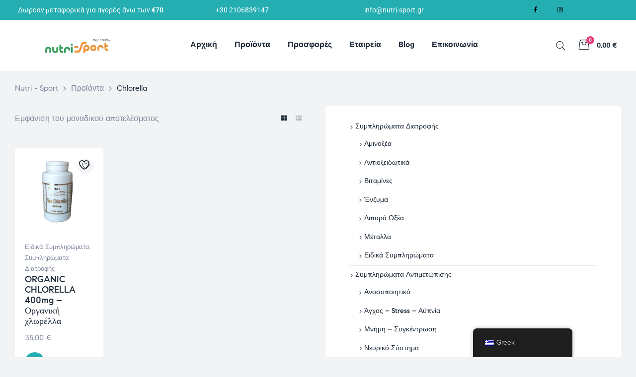

--- FILE ---
content_type: text/html; charset=UTF-8
request_url: https://www.nutri-sport.gr/product-tag/chlorella/
body_size: 32670
content:
<!doctype html>
<html lang="el" class="no-js">
<head>
    <meta charset="UTF-8">
    <meta name="viewport" content="width=device-width, initial-scale=1">
    <link rel="profile" href="http://gmpg.org/xfn/11">
					<script>document.documentElement.className = document.documentElement.className + ' yes-js js_active js'</script>
			<meta name='robots' content='index, follow, max-image-preview:large, max-snippet:-1, max-video-preview:-1' />
<!-- Google tag (gtag.js) consent mode dataLayer added by Site Kit -->
<script id="google_gtagjs-js-consent-mode-data-layer">
/* <![CDATA[ */
window.dataLayer = window.dataLayer || [];function gtag(){dataLayer.push(arguments);}
gtag('consent', 'default', {"ad_personalization":"denied","ad_storage":"denied","ad_user_data":"denied","analytics_storage":"denied","functionality_storage":"denied","security_storage":"denied","personalization_storage":"denied","region":["AT","BE","BG","CH","CY","CZ","DE","DK","EE","ES","FI","FR","GB","GR","HR","HU","IE","IS","IT","LI","LT","LU","LV","MT","NL","NO","PL","PT","RO","SE","SI","SK"],"wait_for_update":500});
window._googlesitekitConsentCategoryMap = {"statistics":["analytics_storage"],"marketing":["ad_storage","ad_user_data","ad_personalization"],"functional":["functionality_storage","security_storage"],"preferences":["personalization_storage"]};
window._googlesitekitConsents = {"ad_personalization":"denied","ad_storage":"denied","ad_user_data":"denied","analytics_storage":"denied","functionality_storage":"denied","security_storage":"denied","personalization_storage":"denied","region":["AT","BE","BG","CH","CY","CZ","DE","DK","EE","ES","FI","FR","GB","GR","HR","HU","IE","IS","IT","LI","LT","LU","LV","MT","NL","NO","PL","PT","RO","SE","SI","SK"],"wait_for_update":500};
/* ]]> */
</script>
<!-- End Google tag (gtag.js) consent mode dataLayer added by Site Kit -->

	<!-- This site is optimized with the Yoast SEO plugin v26.6 - https://yoast.com/wordpress/plugins/seo/ -->
	<title>Chlorella Αρχεία &#8211; Nutri - Sport</title>
	<link rel="canonical" href="https://www.nutri-sport.gr/product-tag/chlorella/" />
	<meta property="og:locale" content="el_GR" />
	<meta property="og:type" content="article" />
	<meta property="og:title" content="Chlorella Αρχεία &#8211; Nutri - Sport" />
	<meta property="og:url" content="https://www.nutri-sport.gr/product-tag/chlorella/" />
	<meta property="og:site_name" content="Nutri - Sport" />
	<meta name="twitter:card" content="summary_large_image" />
	<script type="application/ld+json" class="yoast-schema-graph">{"@context":"https://schema.org","@graph":[{"@type":"CollectionPage","@id":"https://www.nutri-sport.gr/en/product-tag/chlorella/","url":"https://www.nutri-sport.gr/en/product-tag/chlorella/","name":"Chlorella Αρχεία &#8211; Nutri - Sport","isPartOf":{"@id":"https://www.nutri-sport.gr/#website"},"primaryImageOfPage":{"@id":"https://www.nutri-sport.gr/en/product-tag/chlorella/#primaryimage"},"image":{"@id":"https://www.nutri-sport.gr/en/product-tag/chlorella/#primaryimage"},"thumbnailUrl":"https://www.nutri-sport.gr/wp-content/uploads/2021/10/Sun-Chlorella-e1635958432286.jpeg","breadcrumb":{"@id":"https://www.nutri-sport.gr/en/product-tag/chlorella/#breadcrumb"},"inLanguage":"el"},{"@type":"ImageObject","inLanguage":"el","@id":"https://www.nutri-sport.gr/en/product-tag/chlorella/#primaryimage","url":"https://www.nutri-sport.gr/wp-content/uploads/2021/10/Sun-Chlorella-e1635958432286.jpeg","contentUrl":"https://www.nutri-sport.gr/wp-content/uploads/2021/10/Sun-Chlorella-e1635958432286.jpeg","width":600,"height":600},{"@type":"BreadcrumbList","@id":"https://www.nutri-sport.gr/en/product-tag/chlorella/#breadcrumb","itemListElement":[{"@type":"ListItem","position":1,"name":"Αρχική","item":"https://www.nutri-sport.gr/"},{"@type":"ListItem","position":2,"name":"Chlorella"}]},{"@type":"WebSite","@id":"https://www.nutri-sport.gr/#website","url":"https://www.nutri-sport.gr/","name":"Nutri - Sport","description":"Συμπληρώματα Διατροφής","publisher":{"@id":"https://www.nutri-sport.gr/#organization"},"potentialAction":[{"@type":"SearchAction","target":{"@type":"EntryPoint","urlTemplate":"https://www.nutri-sport.gr/?s={search_term_string}"},"query-input":{"@type":"PropertyValueSpecification","valueRequired":true,"valueName":"search_term_string"}}],"inLanguage":"el"},{"@type":"Organization","@id":"https://www.nutri-sport.gr/#organization","name":"Nutri - Sport","url":"https://www.nutri-sport.gr/","logo":{"@type":"ImageObject","inLanguage":"el","@id":"https://www.nutri-sport.gr/#/schema/logo/image/","url":"https://i1.wp.com/nutriandsport.gr/wp-content/uploads/2020/10/logo-nutrisport.png?fit=313%2C112&ssl=1","contentUrl":"https://i1.wp.com/nutriandsport.gr/wp-content/uploads/2020/10/logo-nutrisport.png?fit=313%2C112&ssl=1","width":313,"height":112,"caption":"Nutri - Sport"},"image":{"@id":"https://www.nutri-sport.gr/#/schema/logo/image/"},"sameAs":["https://www.facebook.com/nutrisport.gr"]}]}</script>
	<!-- / Yoast SEO plugin. -->


<link rel='dns-prefetch' href='//www.googletagmanager.com' />
<link rel="alternate" type="application/rss+xml" title="Ροή RSS &raquo; Nutri - Sport" href="https://www.nutri-sport.gr/feed/" />
<link rel="alternate" type="application/rss+xml" title="Ροή Σχολίων &raquo; Nutri - Sport" href="https://www.nutri-sport.gr/comments/feed/" />
<link rel="alternate" type="application/rss+xml" title="Ροή για Nutri - Sport &raquo; Chlorella Ετικέτα" href="https://www.nutri-sport.gr/product-tag/chlorella/feed/" />
<style id='wp-img-auto-sizes-contain-inline-css'>
img:is([sizes=auto i],[sizes^="auto," i]){contain-intrinsic-size:3000px 1500px}
/*# sourceURL=wp-img-auto-sizes-contain-inline-css */
</style>
<style id='classic-theme-styles-inline-css'>
/*! This file is auto-generated */
.wp-block-button__link{color:#fff;background-color:#32373c;border-radius:9999px;box-shadow:none;text-decoration:none;padding:calc(.667em + 2px) calc(1.333em + 2px);font-size:1.125em}.wp-block-file__button{background:#32373c;color:#fff;text-decoration:none}
/*# sourceURL=/wp-includes/css/classic-themes.min.css */
</style>
<style id='woocommerce-inline-inline-css'>
.woocommerce form .form-row .required { visibility: visible; }
/*# sourceURL=woocommerce-inline-inline-css */
</style>
<link rel='stylesheet' id='wpo_min-header-0-css' href='https://www.nutri-sport.gr/wp-content/cache/wpo-minify/1764738760/assets/wpo-minify-header-27afd69c.min.css' media='all' />
<style id='wpo_min-header-0-inline-css'>
:root{--wvs-tick:url("data:image/svg+xml;utf8,%3Csvg filter='drop-shadow(0px 0px 2px rgb(0 0 0 / .8))' xmlns='http://www.w3.org/2000/svg' viewBox='0 0 30 30'%3E%3Cpath fill='none' stroke='%23ffffff' stroke-linecap='round' stroke-linejoin='round' stroke-width='4' d='M4 16L11 23 27 7'/%3E%3C/svg%3E");

--wvs-cross:url("data:image/svg+xml;utf8,%3Csvg filter='drop-shadow(0px 0px 5px rgb(255 255 255 / .6))' xmlns='http://www.w3.org/2000/svg' width='72px' height='72px' viewBox='0 0 24 24'%3E%3Cpath fill='none' stroke='%23ff0000' stroke-linecap='round' stroke-width='0.6' d='M5 5L19 19M19 5L5 19'/%3E%3C/svg%3E");--wvs-single-product-item-width:30px;--wvs-single-product-item-height:30px;--wvs-single-product-item-font-size:16px}
#yith-quick-view-modal .yith-quick-view-overlay{background:rgb(0 0 0 / .8)}#yith-quick-view-modal .yith-wcqv-main{background:#fff}#yith-quick-view-close{color:#cdcdcd}#yith-quick-view-close:hover{color:red}
:root{--rounded-corners-radius:16px;--add-to-cart-rounded-corners-radius:16px;--color-headers-background:#F4F4F4;--feedback-duration:3s}:root{--rounded-corners-radius:16px;--add-to-cart-rounded-corners-radius:16px;--color-headers-background:#F4F4F4;--feedback-duration:3s}
body,input,button,select,textarea{color:#7d879c}html{font-size:16px}.c-heading{color:#1d2a38}.c-primary{color:#24aeb1}.bg-primary{background-color:#24aeb1}.b-primary{border-color:#24aeb1}.button-primary:hover{background-color:#1c8687;border-color:#1c8687}.c-secondary{color:#eb3a7b}.bg-secondary{background-color:#eb3a7b}.b-secondary{border-color:#eb3a7b}.button-secondary:hover{background-color:#da165e}blockquote cite,.breadcrumb,.breadcrumb a,input[type="text"]::placeholder,input[type="email"]::placeholder,input[type="url"]::placeholder,input[type="password"]::placeholder,input[type="search"]::placeholder,input[type="number"]::placeholder,input[type="tel"]::placeholder,input[type="range"]::placeholder,input[type="date"]::placeholder,input[type="month"]::placeholder,input[type="week"]::placeholder,input[type="time"]::placeholder,input[type="datetime"]::placeholder,input[type="datetime-local"]::placeholder,input[type="color"]::placeholder,input[type="text"],input[type="email"],input[type="url"],input[type="password"],input[type="search"],input[type="number"],input[type="tel"],input[type="range"],input[type="date"],input[type="month"],input[type="week"],input[type="time"],input[type="datetime"],input[type="datetime-local"],input[type="color"],textarea::placeholder,textarea,.mainmenu-container li a span,.tags-links a,.site-footer a,.c-body,.site-header-account .account-links-menu li a,.site-header-account .account-dashboard li a,.comment-form a,.tagcloud a,.cart-collaterals .cart_totals th,#payment .payment_methods li.woocommerce-notice,#payment .payment_methods li.woocommerce-notice--info,#payment .payment_methods li.woocommerce-info,table.woocommerce-checkout-review-order-table th,.opal-style-1.search-form-wapper .search-submit span,.opal-style-1.search-form-wapper .search-submit span:before,.elementor-nav-menu--dropdown a,.elementor-search-form--skin-minimal .elementor-search-form__icon,.elementor-search-form--skin-full_screen .elementor-search-form input.elementor-search-form__input[type="search"],.woocommerce-shipping-fields .select2-container--default .select2-selection--single .select2-selection__rendered,.woocommerce-billing-fields .select2-container--default .select2-selection--single .select2-selection__rendered,.opal-currency_switcher .list-currency button[type="submit"],li.product .posted_in a,.select-items div,.single-product div.type-product .summary .price del,.single-product div.type-product .product_meta .tagged_as a,.single-product div.type-product .product_meta .posted_in a,.single-product div.type-product .product_meta .sku,.single-product div.type-product .pbr-social-share a:not(:hover){color:#7d879c}.button-outline,.woo-variation-swatches .variable-items-wrapper .button-variable-item:not(.radio-variable-item),.btn-link,.elementor-element .elementor-button-link .elementor-button,.button-link,.elementor-wpcf7-button-link input[type="button"][type="submit"],.elementor-wpcf7-button-link input[type="submit"],.elementor-wpcf7-button-link button[type="submit"],.mailchimp-button-link button,.mailchimp-button-link button[type="submit"],.mailchimp-button-link input[type="submit"],.widget-area strong,h1,.site-title,h2,h3,.page-header .page-title,h4,h5,h6,.h1,.h2,.h3,.h4,.h5,.h6,.tags-links .tags-title,blockquote,.breadcrumb li.current,.breadcrumb li .current-item,.breadcrumb>span.current,.breadcrumb>span .current-item,.form-group .form-row label,label,th,a,.main-navigation .top-menu>li>a,.menu-toggle,.vertical-navigation ul.menu>li>a,.page-numbers.next:not(ul),.page-numbers.prev:not(ul),.header-search .search-button,.entry-meta .author a:not(:hover),.pbr-social-share a,.entry-content blockquote cite a,.entry-content dt,.entry-content th,.site-header-account>a i,.site-header-account>a .text-account,.site-header-account>a .submenu-indicator,.comment-content strong,.comment-author,.comment-author a,.comment-metadata a.comment-edit-link,.comment-reply-link,.comment-content table th,.comment-content dt,.widget_search button[type="submit"],.widget_meta a,.widget_pages a,.widget_archive a,.widget_categories a,.widget_nav_menu a,.c-heading,fieldset legend,.post-navigation .nav-link a,.author-wrapper .author-name,.search .site-content .page-title,#secondary .widget_product_categories .current-cat>a,#secondary .widget_product_categories .current-cat>.count,.widget_recent_entries li.item-recent-post a,table.shop_table_responsive tbody th,.filter-close,table.cart:not(.wishlist_table) th,.cart-collaterals .cart_totals .order-total .woocommerce-Price-amount,.cart-collaterals .cart_totals .amount,.woocommerce-checkout .woocommerce-form-coupon-toggle .woocommerce-info,#payment .payment_methods>.wc_payment_method>label,table.woocommerce-checkout-review-order-table .order-total .woocommerce-Price-amount,table.woocommerce-checkout-review-order-table .product-name,.woocommerce-billing-fields label,.woocommerce-billing-fields>h3,.page-header .woocommerce-billing-fields>.page-title,.woocommerce-additional-fields label,.cart th,.shop_table th,.woocommerce-account .woocommerce-MyAccount-content strong,.woocommerce-account .woocommerce-MyAccount-content .woocommerce-Price-amount,.osf-sorting .gridlist-toggle a.active,.osf-sorting .gridlist-toggle a:hover,#reviews .commentlist li .woocommerce-review__author,.woocommerce-Tabs-panel table.shop_attributes th,#osf-accordion-container table.shop_attributes th,.single-product div.type-product .quantity_label,.single-product div.type-product form.cart .quantity,.single-product div.type-product table.variations label,.woocommerce-tabs ul.tabs li a,.woocommerce-tabs#osf-accordion-container [data-accordion] [data-control],.woocommerce-widget-layered-nav .osf-label-type,.woo-variation-swatches-stylesheet-disabled .variable-items-wrapper .variable-item:not(.radio-variable-item).button-variable-item:not(.disabled) .variable-item-span,.elementor-element .elementor-widget-wp-widget-recent-posts .title-post a,.elementor-featured-box-wrapper .elementor-featured-box-icon i,.elementor-featured-box-wrapper .elementor-featured-box-title,.elementor-widget-opal-image-hotspots .elementor-accordion .elementor-tab-title,.elementor-nav-menu--main .elementor-nav-menu a,.elementor-price-table__currency,.elementor-price-table__integer-part,.elementor-price-table__feature-inner span.item-active,.elementor-price-table__period,.countdown-times b,.elementor-progress-percentage,.elementor-widget-progress .elementor-title,.elementor-teams-wrapper .elementor-team-name,.elementor-widget-opal-testimonials .elementor-testimonial-title,.elementor-widget-opal-testimonials .elementor-testimonial-name,.header-button i,.header-button .title,.header-button .count-text,.header-button .amount,.header-button .text-wishlist,.wishlist_table .product-price,.stock .label,li.product h2 a,li.product h3 a,li.product .page-header .page-title a,.page-header li.product .page-title a,li.product .woocommerce-loop-product__title a,.shop-action .yith-wcqv-button,.shop-action .yith-wcwl-add-to-wishlist>div>a,.shop-action .compare,.single-product div.type-product .product_meta,.single-product div.type-product .pbr-social-share .social-share-header,.widget_price_filter .price_slider_amount{color:#1d2a38}.button-custom:hover i,.breadcrumb a:hover,.breadcrumb a:hover span,.list-check li:before,.main-navigation .top-menu>li:hover>a,.main-navigation .top-menu>li:active>a,.main-navigation .top-menu>li:focus>a,.mainmenu-container li.current-menu-item>a,.mainmenu-container li.current-menu-parent>a,.mainmenu-container .menu-item>a:hover,.page-numbers:not(ul),.page-numbers.next:not(ul):hover,.page-numbers.prev:not(ul):hover,.site-header .header-group .search-submit:hover,.site-header .header-group .search-submit:focus,.entry-header .entry-title a:hover,.entry-meta a,.entry-meta .entry-date,.entry-meta .meta-inner i,.pbr-social-share a:hover,.post-navigation>div:hover .nav-title,.post-navigation>div:hover a,.post-navigation>div:hover b,.site-header-account>a:hover i,.site-header-account>a:hover .text-account,.site-header-account>a:hover .submenu-indicator,.comment-author a:hover,.comment-metadata a:hover,.title-with-icon:before,.widget_recent_entries li a:hover,.widget_recent_entries li a:active,.widget_recent_entries .post-date,.button-outline-primary,.cat-links a,.elementor-wpcf7-button-outline_primary input[type="button"],.elementor-wpcf7-button-outline_primary input[type="submit"],.elementor-wpcf7-button-outline_primary button[type="submit"],.mailchimp-button-outline_primary button,.mailchimp-button-outline_primary button[type="submit"],.mailchimp-button-outline_primary input[type="submit"],.elementor-element .elementor-button-outline_primary .elementor-button,.c-primary,.mainmenu-container ul ul .menu-item>a:hover,.mainmenu-container ul ul .menu-item>a:active,.mainmenu-container ul ul .menu-item>a:focus,.navigation-button .menu-toggle:hover,.navigation-button .menu-toggle:focus,.entry-content blockquote cite a:hover,.site-header-account .account-dropdown a.register-link,.site-header-account .account-dropdown a.lostpass-link,.comment-form a:hover,#secondary .elementor-widget-container h5:first-of-type,.elementor-featured-box-wrapper:hover .elementor-featured-box-icon i:before,.elementor-nav-menu-popup .mfp-close,.site-header-cart .widget_shopping_cart .product_list_widget li a:hover,.site-header-cart .widget_shopping_cart .product_list_widget li a:focus,.site-header-cart .shopping_cart_nav .product_list_widget li a:hover,.site-header-cart .shopping_cart_nav .product_list_widget li a:focus,.woocommerce-checkout .woocommerce-form-coupon-toggle .woocommerce-info a,.woocommerce-checkout .woocommerce-form-coupon-toggle .woocommerce-info a:hover,.woocommerce-privacy-policy-link,.opal-currency_switcher .list-currency button[type="submit"]:hover,.opal-currency_switcher .list-currency li.active button[type="submit"],ul.products li .posfed_in a:hover,ul.products li.product .posfed_in a:hover,.select-items div:hover,.single-product div.type-product .woocommerce-product-gallery .woocommerce-product-gallery__trigger:hover,.woocommerce-tabs ul.tabs li a:hover,.woocommerce-tabs ul.tabs li.active a,.button-wrapper #chart-button,.product_list_widget a:hover,.product_list_widget a:active,.product_list_widget a:focus,.woocommerce-product-list-3 a:hover,.woocommerce-product-list-3 a:active,.woocommerce-product-list-3 a:focus,#secondary .elementor-widget-wp-widget-recent-posts a,.elementor-element .elementor-widget-wp-widget-recent-posts .title-post a:hover,.elementor-brand-wrapper .elementor-brand-description,.contactform-content .form-title,.elementor-opal-countdown-wrapper .elementor-countdown-digits,.elementor-widget-icon-box.elementor-view-framed:hover .elementor-icon,.elementor-widget-icon-box.elementor-view-framed:not(:hover) .elementor-icon,.elementor-widget-icon-box.elementor-view-default:hover .elementor-icon,.elementor-widget-icon-box.elementor-view-default:not(:hover) .elementor-icon,.elementor-widget-icon-box:hover .elementor-icon-box-title,.elementor-widget.elementor-widget-icon-list .elementor-icon-list-item:not(:hover) i,.elementor-widget.elementor-widget-icon-list .elementor-icon-list-item:not(:hover) .elementor-icon-list-text,.elementor-widget.elementor-widget-icon-list .elementor-icon-list-item:hover i,.elementor-widget.elementor-widget-icon-list .elementor-icon-list-item:hover .elementor-icon-list-text,.elementor-widget-icon.elementor-view-default .elementor-icon,.elementor-widget-icon.elementor-view-framed .elementor-icon,.elementor-widget-opal-image-hotspots .elementor-accordion .elementor-tab-title.elementor-active,.elementor-nav-menu--main.elementor-nav-menu--layout-horizontal .elementor-nav-menu a.elementor-sub-item.elementor-item-active,.elementor-nav-menu--main .elementor-item.highlighted,.elementor-nav-menu--main .elementor-item.elementor-item-active,.elementor-nav-menu--main .elementor-item:hover,.elementor-nav-menu--main .elementor-item:focus,.elementor-nav-menu--main .current-menu-ancestor .elementor-item.has-submenu,.elementor-nav-menu--main .current-menu-item>.elementor-item,.elementor-nav-menu--popup .elementor-item.highlighted,.elementor-nav-menu--popup .elementor-item.elementor-item-active,.elementor-nav-menu--popup .elementor-item:hover,.elementor-nav-menu--popup .elementor-item:focus,.elementor-nav-menu--popup .elementor-nav-menu--dropdown a:hover,.elementor-nav-menu--popup .elementor-nav-menu--dropdown a.highlighted,.elementor-nav-menu--dropdown:not(.mega-menu) a:hover,.elementor-nav-menu--dropdown:not(.mega-menu) a.highlighted,.elementor-nav-menu--dropdown:not(.mega-menu) a.has-submenu,.elementor-menu-toggle:hover i,.elementor-menu-toggle:hover .menu-toggle-title,.elementor-widget-opal-phone:not(:hover) i,.elementor-widget-opal-phone:not(:hover) .elementor-phone-title,.elementor-widget-opal-phone:not(:hover) .elementor-phone-subtitle,.portfolio .portfolio-content .entry-title a:hover,.portfolio .entry-category a:hover,.elementor-portfolio-style-overlay .portfolio .portfolio-content .entry-title a:hover,.elementor-portfolio-style-overlay .portfolio .portfolio-content .entry-category a:hover,.elementor-portfolio__filter:hover,.single-portfolio-navigation .nav-link:hover span,.elementor-button-default .elementor-button,.elementor-search-form--skin-full_screen .elementor-search-form__toggle:hover,.elementor-widget-social-icons.elementor-social-custom .elementor-social-icon:hover i,.elementor-teams-wrapper .elementor-team-name:hover,.elementor-video-icon,.header-button:hover i,.header-button:hover .title,.header-button:hover .count-text,.header-button:hover .amount,.header-button:hover .text-wishlist,.filter-toggle:hover,.stock.in-stock .stock-availability,.woocommerce-MyAccount-navigation ul li.is-active a,.shop-action .yith-wcwl-add-to-wishlist>div.yith-wcwl-wishlistexistsbrowse>a:not(:hover),.shop-action .yith-wcwl-add-to-wishlist>div.yith-wcwl-wishlistaddedbrowse>a:not(:hover),.single-product div.type-product .entry-summary .yith-wcwl-add-to-wishlist>div.yith-wcwl-wishlistexistsbrowse>a:not(:hover),.single-product div.type-product .entry-summary .yith-wcwl-add-to-wishlist>div.yith-wcwl-wishlistaddedbrowse>a:not(:hover){color:#24aeb1}.f-primary{fill:#24aeb1}.mp-level::-webkit-scrollbar-thumb,.page-numbers:not(ul):not(.dots):not(.next):not(.prev):hover,.page-numbers:not(ul):not(.dots):not(.next):not(.prev):focus,.page-numbers.current:not(ul):not(.dots):not(.next):not(.prev),.more-link i,.more-link:after,.page-links a:hover .page-number,.page-links a:focus .page-number,.page-links .current .page-number,.page-links>.page-number,.scrollup,.tagcloud a:hover,.tagcloud a:focus,.button-primary,input[type="reset"],input.secondary[type="button"],input.secondary[type="reset"],input.secondary[type="submit"],input[type="button"],input[type="submit"],button[type="submit"],.secondary-button .search-submit,.elementor-wpcf7-button-primary input[type="button"][type="submit"],.elementor-wpcf7-button-primary input[type="submit"],.elementor-wpcf7-button-primary button[type="submit"],.mailchimp-button-primary button,.mailchimp-button-primary button[type="submit"],.mailchimp-button-primary input[type="submit"],.wc-proceed-to-checkout a.checkout-button,.wishlist_table .product-add-to-cart .add_to_cart,.widget_shopping_cart .buttons .button:nth-child(odd),.button-default:hover,.button-dark:hover,.elementor-element .elementor-button-dark .elementor-button:hover,.elementor-wpcf7-button-dark input:hover[type="submit"],.elementor-wpcf7-button-dark button:hover[type="submit"],.mailchimp-button-dark button:hover,.mailchimp-button-dark input:hover[type="submit"],form.woocommerce-form-login .button:hover[type="submit"],form.register .button:hover[type="submit"],.button-dark:active,.elementor-element .elementor-button-dark .elementor-button:active,.elementor-wpcf7-button-dark input:active[type="submit"],.elementor-wpcf7-button-dark button:active[type="submit"],.mailchimp-button-dark button:active,.mailchimp-button-dark input:active[type="submit"],form.woocommerce-form-login .button:active[type="submit"],form.register .button:active[type="submit"],.button-dark:focus,.elementor-element .elementor-button-dark .elementor-button:focus,.elementor-wpcf7-button-dark input:focus[type="submit"],.elementor-wpcf7-button-dark button:focus[type="submit"],.mailchimp-button-dark button:focus,.mailchimp-button-dark input:focus[type="submit"],form.woocommerce-form-login .button:focus[type="submit"],form.register .button:focus[type="submit"],.button-outline-dark:hover,.elementor-element .elementor-button-outline_dark .elementor-button:hover,.button-outline-dark:active,.elementor-element .elementor-button-outline_dark .elementor-button:active,.button-outline-dark:focus,.elementor-element .elementor-button-outline_dark .elementor-button:focus,.button-light:hover,.elementor-element .elementor-button-light .elementor-button:hover,.elementor-wpcf7-button-light input:hover[type="submit"],.elementor-wpcf7-button-light button:hover[type="submit"],.mailchimp-button-light button:hover,.mailchimp-button-light input:hover[type="submit"],.wishlist_table .product-add-to-cart .remove_from_wishlist:hover,.wishlist_table.mobile li .additional-info-wrapper a.remove_from_wishlist:hover,.button-light:active,.elementor-element .elementor-button-light .elementor-button:active,.elementor-wpcf7-button-light input:active[type="submit"],.elementor-wpcf7-button-light button:active[type="submit"],.mailchimp-button-light button:active,.mailchimp-button-light input:active[type="submit"],.wishlist_table .product-add-to-cart .remove_from_wishlist:active,.wishlist_table.mobile li .additional-info-wrapper a.remove_from_wishlist:active,.button-light:focus,.elementor-element .elementor-button-light .elementor-button:focus,.elementor-wpcf7-button-light input:focus[type="submit"],.elementor-wpcf7-button-light button:focus[type="submit"],.mailchimp-button-light button:focus,.mailchimp-button-light input:focus[type="submit"],.wishlist_table .product-add-to-cart .remove_from_wishlist:focus,.wishlist_table.mobile li .additional-info-wrapper a.remove_from_wishlist:focus,.elementor-element .elementor-button-primary .elementor-button,.button-outline:hover,.woo-variation-swatches .variable-items-wrapper .button-variable-item:hover:not(.radio-variable-item),.button-outline:active,.woo-variation-swatches .variable-items-wrapper .button-variable-item:active:not(.radio-variable-item),.button-outline.active,.woo-variation-swatches .variable-items-wrapper .active.button-variable-item:not(.radio-variable-item),.show>.button-outline.dropdown-toggle,.woo-variation-swatches .variable-items-wrapper .show>.dropdown-toggle.button-variable-item:not(.radio-variable-item),.button-outline-primary:hover,.cat-links a:hover,.elementor-wpcf7-button-outline_primary input:hover[type="button"],.elementor-wpcf7-button-outline_primary input:hover[type="submit"],.elementor-wpcf7-button-outline_primary button:hover[type="submit"],.mailchimp-button-outline_primary button:hover,.mailchimp-button-outline_primary input:hover[type="submit"],.button-outline-primary:active,.cat-links a:active,.elementor-wpcf7-button-outline_primary input:active[type="button"],.elementor-wpcf7-button-outline_primary input:active[type="submit"],.elementor-wpcf7-button-outline_primary button:active[type="submit"],.mailchimp-button-outline_primary button:active,.mailchimp-button-outline_primary input:active[type="submit"],.button-outline-primary.active,.cat-links a.active,.elementor-wpcf7-button-outline_primary input.active[type="button"],.elementor-wpcf7-button-outline_primary input.active[type="submit"],.elementor-wpcf7-button-outline_primary button.active[type="submit"],.mailchimp-button-outline_primary button.active,.mailchimp-button-outline_primary input.active[type="submit"],.show>.button-outline-primary.dropdown-toggle,.cat-links .show>a.dropdown-toggle,.elementor-wpcf7-button-outline_primary .show>input.dropdown-toggle[type="button"],.elementor-wpcf7-button-outline_primary .show>input.dropdown-toggle[type="submit"],.elementor-wpcf7-button-outline_primary .show>button.dropdown-toggle[type="submit"],.mailchimp-button-outline_primary .show>button.dropdown-toggle,.mailchimp-button-outline_primary .show>input.dropdown-toggle[type="submit"],.elementor-element .elementor-button-outline_primary .elementor-button:hover,.elementor-element .elementor-button-outline_primary .elementor-button:active,.elementor-element .elementor-button-outline_primary .elementor-button:focus,.bg-primary,.owl-theme .owl-nav [class*='owl-']:hover:before,.elementor-element .elementor-button-secondary .elementor-button:after,.elementor-element .elementor-button-outline_secondary .elementor-button:before,.elementor-element .elementor-button-link .elementor-button .elementor-button-icon,.elementor-cta .elementor-cta_circle,.elementor-widget-divider .elementor-divider-separator:before,.elementor-icon-bg-yes .elementor-featured-box-wrapper .elementor-featured-box-icon i:after,.elementor-flip-box__front,.elementor-widget-icon-box.elementor-view-stacked:not(:hover) .elementor-icon,.elementor-widget-icon-box.elementor-view-stacked:hover .elementor-icon,.elementor-text-underline-yes .elementor-icon-list-item:hover .elementor-icon-list-text:before,.elementor-widget-icon.elementor-view-stacked .elementor-icon,.elementor-widget-opal-image-hotspots .scrollbar-inner>.scroll-element .scroll-bar,.opal-image-hotspots-main-icons .opal-image-hotspots-icon,.elementor-widget-opal-image-gallery .gallery-item-overlay,.elementor-widget-opal-image-gallery .elementor-galerry__filter.elementor-active,.elementor-nav-menu--main.elementor-nav-menu--layout-horizontal:not(.e--pointer-framed) .elementor-nav-menu>li.current-menu-parent>a:before,.elementor-nav-menu--main.elementor-nav-menu--layout-horizontal:not(.e--pointer-framed) .elementor-nav-menu>li.current-menu-parent>a:after,.elementor-nav-menu--main.e--pointer-dot .elementor-item.elementor-item-active:before,.elementor-nav-menu--main.e--pointer-dot .elementor-item:not(:hover):before,.elementor-nav-menu--main.e--pointer-dot .elementor-item:hover:before,.elementor-nav-menu--main:not(.e--pointer-framed) .elementor-item.elementor-item-active:before,.elementor-nav-menu--main:not(.e--pointer-framed) .elementor-item.elementor-item-active:after,.elementor-nav-menu--main:not(.e--pointer-framed) .elementor-item:before,.elementor-nav-menu--main:not(.e--pointer-framed) .elementor-item:after,.elementor-nav-menu--popup.e--pointer-dot .elementor-item.elementor-item-active:before,.elementor-nav-menu--popup.e--pointer-dot .elementor-item:hover:before,.e--pointer-dot .elementor-item:before,.e--pointer-underline .elementor-item .menu-title:before,.e--pointer-underline .elementor-item .menu-title:after,.single-portfolio-summary .pbr-social-share a:hover,.opal-product-tooltipster .tooltipster-content,.elementor-teams-wrapper .team-icon-socials a,.timeline-item .timeline-thumbnail:after,.header-button:hover .count,.notification-added-to-cart .ns-content,#payment .place-order .button:hover,.shop-action a[class*="product_type_"]:before,.shop-action .yith-wcqv-button:hover,.shop-action .yith-wcwl-add-to-wishlist>div>a:hover,.shop-action .compare:hover,.single-product[class*="opal-comment-form"] .comment-form .form-submit .submit:hover,.single-product[class*="opal-comment-form"] .comment-form .form-submit .submit:active,.single-product[class*="opal-comment-form"] .comment-form .form-submit .submit:focus,.widget_price_filter .ui-slider .ui-slider-handle,.widget_price_filter .ui-slider .ui-slider-range,.handheld-footer-bar .cart .footer-cart-contents .count{background-color:#24aeb1}.button-outline-secondary,.elementor-wpcf7-button-outline_secondary input[type="button"][type="submit"],.elementor-wpcf7-button-outline_secondary input[type="submit"],.elementor-wpcf7-button-outline_secondary button[type="submit"],.mailchimp-button-outline_secondary button,.mailchimp-button-outline_secondary button[type="submit"],.mailchimp-button-outline_secondary input[type="submit"],.elementor-element.elementor-button-link .elementor-button:hover,blockquote:before,input[type="text"]:focus,input[type="email"]:focus,input[type="url"]:focus,input[type="password"]:focus,input[type="search"]:focus,input[type="number"]:focus,input[type="tel"]:focus,input[type="range"]:focus,input[type="date"]:focus,input[type="month"]:focus,input[type="week"]:focus,input[type="time"]:focus,input[type="datetime"]:focus,input[type="datetime-local"]:focus,input[type="color"]:focus,textarea:focus,.tagcloud a:hover,.tagcloud a:focus,.button-primary,input[type="reset"],input.secondary[type="button"],input.secondary[type="reset"],input.secondary[type="submit"],input[type="button"],input[type="submit"],button[type="submit"],.secondary-button .search-submit,.elementor-wpcf7-button-primary input[type="button"][type="submit"],.elementor-wpcf7-button-primary input[type="submit"],.elementor-wpcf7-button-primary button[type="submit"],.mailchimp-button-primary button,.mailchimp-button-primary button[type="submit"],.mailchimp-button-primary input[type="submit"],.wc-proceed-to-checkout a.checkout-button,.wishlist_table .product-add-to-cart .add_to_cart,.widget_shopping_cart .buttons .button:nth-child(odd),.button-default:hover,.button-dark:hover,.elementor-element .elementor-button-dark .elementor-button:hover,.elementor-wpcf7-button-dark input:hover[type="submit"],.elementor-wpcf7-button-dark button:hover[type="submit"],.mailchimp-button-dark button:hover,.mailchimp-button-dark input:hover[type="submit"],form.woocommerce-form-login .button:hover[type="submit"],form.register .button:hover[type="submit"],.button-dark:active,.elementor-element .elementor-button-dark .elementor-button:active,.elementor-wpcf7-button-dark input:active[type="submit"],.elementor-wpcf7-button-dark button:active[type="submit"],.mailchimp-button-dark button:active,.mailchimp-button-dark input:active[type="submit"],form.woocommerce-form-login .button:active[type="submit"],form.register .button:active[type="submit"],.button-dark:focus,.elementor-element .elementor-button-dark .elementor-button:focus,.elementor-wpcf7-button-dark input:focus[type="submit"],.elementor-wpcf7-button-dark button:focus[type="submit"],.mailchimp-button-dark button:focus,.mailchimp-button-dark input:focus[type="submit"],form.woocommerce-form-login .button:focus[type="submit"],form.register .button:focus[type="submit"],.button-outline-dark:hover,.elementor-element .elementor-button-outline_dark .elementor-button:hover,.button-outline-dark:active,.elementor-element .elementor-button-outline_dark .elementor-button:active,.button-outline-dark:focus,.elementor-element .elementor-button-outline_dark .elementor-button:focus,.button-light:hover,.elementor-element .elementor-button-light .elementor-button:hover,.elementor-wpcf7-button-light input:hover[type="submit"],.elementor-wpcf7-button-light button:hover[type="submit"],.mailchimp-button-light button:hover,.mailchimp-button-light input:hover[type="submit"],.wishlist_table .product-add-to-cart .remove_from_wishlist:hover,.wishlist_table.mobile li .additional-info-wrapper a.remove_from_wishlist:hover,.button-light:active,.elementor-element .elementor-button-light .elementor-button:active,.elementor-wpcf7-button-light input:active[type="submit"],.elementor-wpcf7-button-light button:active[type="submit"],.mailchimp-button-light button:active,.mailchimp-button-light input:active[type="submit"],.wishlist_table .product-add-to-cart .remove_from_wishlist:active,.wishlist_table.mobile li .additional-info-wrapper a.remove_from_wishlist:active,.button-light:focus,.elementor-element .elementor-button-light .elementor-button:focus,.elementor-wpcf7-button-light input:focus[type="submit"],.elementor-wpcf7-button-light button:focus[type="submit"],.mailchimp-button-light button:focus,.mailchimp-button-light input:focus[type="submit"],.wishlist_table .product-add-to-cart .remove_from_wishlist:focus,.wishlist_table.mobile li .additional-info-wrapper a.remove_from_wishlist:focus,.elementor-element .elementor-button-primary .elementor-button,.button-outline-primary,.cat-links a,.elementor-wpcf7-button-outline_primary input[type="button"],.elementor-wpcf7-button-outline_primary input[type="submit"],.elementor-wpcf7-button-outline_primary button[type="submit"],.mailchimp-button-outline_primary button,.mailchimp-button-outline_primary button[type="submit"],.mailchimp-button-outline_primary input[type="submit"],.elementor-element .elementor-button-outline_primary .elementor-button,.button-outline:hover,.woo-variation-swatches .variable-items-wrapper .button-variable-item:hover:not(.radio-variable-item),.button-outline:active,.woo-variation-swatches .variable-items-wrapper .button-variable-item:active:not(.radio-variable-item),.button-outline.active,.woo-variation-swatches .variable-items-wrapper .active.button-variable-item:not(.radio-variable-item),.show>.button-outline.dropdown-toggle,.woo-variation-swatches .variable-items-wrapper .show>.dropdown-toggle.button-variable-item:not(.radio-variable-item),.button-outline-primary:hover,.cat-links a:hover,.elementor-wpcf7-button-outline_primary input:hover[type="button"],.elementor-wpcf7-button-outline_primary input:hover[type="submit"],.elementor-wpcf7-button-outline_primary button:hover[type="submit"],.mailchimp-button-outline_primary button:hover,.mailchimp-button-outline_primary input:hover[type="submit"],.button-outline-primary:active,.cat-links a:active,.elementor-wpcf7-button-outline_primary input:active[type="button"],.elementor-wpcf7-button-outline_primary input:active[type="submit"],.elementor-wpcf7-button-outline_primary button:active[type="submit"],.mailchimp-button-outline_primary button:active,.mailchimp-button-outline_primary input:active[type="submit"],.button-outline-primary.active,.cat-links a.active,.elementor-wpcf7-button-outline_primary input.active[type="button"],.elementor-wpcf7-button-outline_primary input.active[type="submit"],.elementor-wpcf7-button-outline_primary button.active[type="submit"],.mailchimp-button-outline_primary button.active,.mailchimp-button-outline_primary input.active[type="submit"],.show>.button-outline-primary.dropdown-toggle,.cat-links .show>a.dropdown-toggle,.elementor-wpcf7-button-outline_primary .show>input.dropdown-toggle[type="button"],.elementor-wpcf7-button-outline_primary .show>input.dropdown-toggle[type="submit"],.elementor-wpcf7-button-outline_primary .show>button.dropdown-toggle[type="submit"],.mailchimp-button-outline_primary .show>button.dropdown-toggle,.mailchimp-button-outline_primary .show>input.dropdown-toggle[type="submit"],.elementor-element .elementor-button-outline_primary .elementor-button:hover,.elementor-element .elementor-button-outline_primary .elementor-button:active,.elementor-element .elementor-button-outline_primary .elementor-button:focus,.b-primary,.owl-theme .owl-nav [class*='owl-']:hover:before,.elementor-widget-icon-box.elementor-view-framed:hover .elementor-icon,.elementor-widget-icon-box.elementor-view-framed:not(:hover) .elementor-icon,.elementor-widget-icon.elementor-view-default .elementor-icon,.elementor-widget-icon.elementor-view-framed .elementor-icon,.elementor-widget-opal-image-gallery .elementor-galerry__filter.elementor-active:before,.mc4wp-form-fields:focus-within,.e--pointer-framed .elementor-item.elementor-item-active:before,.e--pointer-framed .elementor-item.elementor-item-active:after,.e--pointer-framed .elementor-item:before,.e--pointer-framed .elementor-item:after,.elementor-nav-menu--main>.elementor-nav-menu,.elementor-nav-menu--main .elementor-nav-menu ul,ul.elementor-price-table__features-list,.elementor-search-form__container:not(.elementor-search-form--full-screen):focus-within,.elementor-search-form--skin-full_screen .elementor-search-form__toggle:hover,.site-header-cart .widget_shopping_cart,#payment .place-order .button:hover,.shop-action .yith-wcqv-button:hover,.shop-action .yith-wcwl-add-to-wishlist>div>a:hover,.shop-action .compare:hover,.single-product div.type-product .woocommerce-product-gallery .flex-control-thumbs li img.flex-active,.single-product div.type-product .woocommerce-product-gallery .flex-control-thumbs li:hover img,.single-product[class*="opal-comment-form"] .comment-form .form-submit .submit:hover,.single-product[class*="opal-comment-form"] .comment-form .form-submit .submit:active,.single-product[class*="opal-comment-form"] .comment-form .form-submit .submit:focus,.woocommerce-tabs ul.tabs li a:hover:after,.woocommerce-tabs ul.tabs li.active a:after,.otf-product-recently-content li:hover .product-thumbnail img{border-color:#24aeb1}.site-header-account .account-dropdown .account-wrap,.opal-product-tooltipster.tooltipster-base.tooltipster-top .tooltipster-arrow-background{border-top-color:#24aeb1}.main-navigation .top-menu>li:hover:before,.main-navigation .top-menu>li:active:before,.main-navigation .top-menu>li:focus:before,.site-header-account .account-dropdown .account-wrap:before,.elementor-nav-menu--layout-horizontal .elementor-nav-menu li.menu-item-has-children:before,.elementor-nav-menu--layout-horizontal .elementor-nav-menu li.has-mega-menu:before,.site-header-cart .widget_shopping_cart:before{border-bottom-color:#24aeb1}.opal-product-tooltipster.tooltipster-base.tooltipster-left .tooltipster-arrow-background{border-left-color:#24aeb1}.shop-action a[class*="product_type_"]{background-image:linear-gradient(to right,#24aeb1 0,#24aeb1 100%)}.btn-link:focus,.elementor-element .elementor-button-link .elementor-button:focus,.btn-link:hover,.elementor-element .elementor-button-link .elementor-button:hover,.button-link:focus,.elementor-wpcf7-button-link input:focus[type="submit"],.elementor-wpcf7-button-link button:focus[type="submit"],.mailchimp-button-link button:focus,.mailchimp-button-link input:focus[type="submit"],.button-link:hover,.elementor-wpcf7-button-link input:hover[type="submit"],.elementor-wpcf7-button-link button:hover[type="submit"],.mailchimp-button-link button:hover,.mailchimp-button-link input:hover[type="submit"],a:hover,a:active,.widget_search button[type="submit"]:hover,.widget_search button[type="submit"]:focus,.elementor-widget-opal-phone:hover i,.elementor-widget-opal-phone:hover .elementor-phone-title,.elementor-widget-opal-phone:hover .elementor-phone-subtitle,.elementor-search-form .elementor-search-form__submit:active,.elementor-search-form .elementor-search-form__submit:hover,li.product .posted_in a:hover,.single-product div.type-product .product_meta .tagged_as a:hover,.single-product div.type-product .product_meta .posted_in a:hover{color:#1c8687}.tags-links a:hover,.scrollup:hover,.button-primary:hover,input:hover[type="reset"],input:hover[type="button"],input:hover[type="submit"],button:hover[type="submit"],.secondary-button .search-submit:hover,.elementor-wpcf7-button-primary input:hover[type="submit"],.elementor-wpcf7-button-primary button:hover[type="submit"],.mailchimp-button-primary button:hover,.wc-proceed-to-checkout a.checkout-button:hover,.wishlist_table .product-add-to-cart .add_to_cart:hover,.widget_shopping_cart .buttons .button:hover:nth-child(odd),.button-primary:active,input:active[type="reset"],input:active[type="button"],input:active[type="submit"],button:active[type="submit"],.secondary-button .search-submit:active,.elementor-wpcf7-button-primary input:active[type="submit"],.elementor-wpcf7-button-primary button:active[type="submit"],.mailchimp-button-primary button:active,.wc-proceed-to-checkout a.checkout-button:active,.wishlist_table .product-add-to-cart .add_to_cart:active,.widget_shopping_cart .buttons .button:active:nth-child(odd),.button-primary.active,input.active[type="reset"],input.active[type="button"],input.active[type="submit"],button.active[type="submit"],.secondary-button .active.search-submit,.elementor-wpcf7-button-primary input.active[type="submit"],.elementor-wpcf7-button-primary button.active[type="submit"],.mailchimp-button-primary button.active,.wc-proceed-to-checkout a.active.checkout-button,.wishlist_table .product-add-to-cart .active.add_to_cart,.widget_shopping_cart .buttons .active.button:nth-child(odd),.show>.button-primary.dropdown-toggle,.show>input.dropdown-toggle[type="reset"],.show>input.dropdown-toggle[type="button"],.show>input.dropdown-toggle[type="submit"],.show>button.dropdown-toggle[type="submit"],.secondary-button .show>.dropdown-toggle.search-submit,.elementor-wpcf7-button-primary .show>input.dropdown-toggle[type="submit"],.elementor-wpcf7-button-primary .show>button.dropdown-toggle[type="submit"],.mailchimp-button-primary .show>button.dropdown-toggle,.mailchimp-button-primary .show>input.dropdown-toggle[type="submit"],.wc-proceed-to-checkout .show>a.dropdown-toggle.checkout-button,.wishlist_table .product-add-to-cart .show>.dropdown-toggle.add_to_cart,.widget_shopping_cart .buttons .show>.dropdown-toggle.button:nth-child(odd),.elementor-element .elementor-button-primary .elementor-button:hover,.elementor-element .elementor-button-primary .elementor-button:active,.elementor-element .elementor-button-primary .elementor-button:focus,.single-product div.type-product .entry-summary .yith-wcwl-add-to-wishlist>div>a:hover,.single-product div.type-product .entry-summary .compare:hover{background-color:#1c8687}.tags-links a:hover,.button-primary:hover,input:hover[type="reset"],input:hover[type="button"],input:hover[type="submit"],button:hover[type="submit"],.secondary-button .search-submit:hover,.elementor-wpcf7-button-primary input:hover[type="submit"],.elementor-wpcf7-button-primary button:hover[type="submit"],.mailchimp-button-primary button:hover,.wc-proceed-to-checkout a.checkout-button:hover,.wishlist_table .product-add-to-cart .add_to_cart:hover,.widget_shopping_cart .buttons .button:hover:nth-child(odd),.button-primary:active,input:active[type="reset"],input:active[type="button"],input:active[type="submit"],button:active[type="submit"],.secondary-button .search-submit:active,.elementor-wpcf7-button-primary input:active[type="submit"],.elementor-wpcf7-button-primary button:active[type="submit"],.mailchimp-button-primary button:active,.wc-proceed-to-checkout a.checkout-button:active,.wishlist_table .product-add-to-cart .add_to_cart:active,.widget_shopping_cart .buttons .button:active:nth-child(odd),.button-primary.active,input.active[type="reset"],input.active[type="button"],input.active[type="submit"],button.active[type="submit"],.secondary-button .active.search-submit,.elementor-wpcf7-button-primary input.active[type="submit"],.elementor-wpcf7-button-primary button.active[type="submit"],.mailchimp-button-primary button.active,.wc-proceed-to-checkout a.active.checkout-button,.wishlist_table .product-add-to-cart .active.add_to_cart,.widget_shopping_cart .buttons .active.button:nth-child(odd),.show>.button-primary.dropdown-toggle,.show>input.dropdown-toggle[type="reset"],.show>input.dropdown-toggle[type="button"],.show>input.dropdown-toggle[type="submit"],.show>button.dropdown-toggle[type="submit"],.secondary-button .show>.dropdown-toggle.search-submit,.elementor-wpcf7-button-primary .show>input.dropdown-toggle[type="submit"],.elementor-wpcf7-button-primary .show>button.dropdown-toggle[type="submit"],.mailchimp-button-primary .show>button.dropdown-toggle,.mailchimp-button-primary .show>input.dropdown-toggle[type="submit"],.wc-proceed-to-checkout .show>a.dropdown-toggle.checkout-button,.wishlist_table .product-add-to-cart .show>.dropdown-toggle.add_to_cart,.widget_shopping_cart .buttons .show>.dropdown-toggle.button:nth-child(odd),.elementor-element .elementor-button-primary .elementor-button:hover,.elementor-element .elementor-button-primary .elementor-button:active,.elementor-element .elementor-button-primary .elementor-button:focus,.single-product div.type-product .entry-summary .yith-wcwl-add-to-wishlist>div>a:hover,.single-product div.type-product .entry-summary .compare:hover,.woo-variation-swatches .variable-items-wrapper .variable-item.selected:not(.radio-variable-item),.woo-variation-swatches .variable-items-wrapper .variable-item.selected:not(.radio-variable-item):hover{border-color:#1c8687}.vertical-navigation ul.menu>li>a:hover,.vertical-navigation ul.menu>li>a:hover i,.button-outline-secondary,.elementor-wpcf7-button-outline_secondary input[type="button"][type="submit"],.elementor-wpcf7-button-outline_secondary input[type="submit"],.elementor-wpcf7-button-outline_secondary button[type="submit"],.mailchimp-button-outline_secondary button,.mailchimp-button-outline_secondary button[type="submit"],.mailchimp-button-outline_secondary input[type="submit"],.elementor-element .elementor-button-outline_secondary .elementor-button,.c-secondary,.author-wrapper .author-name h6,.contactform-content button.mfp-close,.site-header-cart .widget_shopping_cart .product_list_widget li .quantity .amount,.site-header-cart .shopping_cart_nav .product_list_widget li .quantity .amount,ul.products li .product-price ins,ul.products li .price ins,ul.products li.product .product-price ins,ul.products li.product .price ins,.single-product div.type-product .summary .price{color:#eb3a7b}.f-secondary{fill:#eb3a7b}.button-secondary,.elementor-wpcf7-button-secondary input[type="button"][type="submit"],.elementor-wpcf7-button-secondary input[type="submit"],.elementor-wpcf7-button-secondary button[type="submit"],.mailchimp-button-secondary button,.mailchimp-button-secondary button[type="submit"],.mailchimp-button-secondary input[type="submit"],.woocommerce-cart .return-to-shop a,.checkout_coupon .form-row-last button,#payment .place-order .button,.woocommerce-MyAccount-content .woocommerce-Pagination .woocommerce-button,.widget_shopping_cart .buttons .button,.elementor-button-secondary button[type="submit"],.elementor-button-secondary input[type="button"],.elementor-button-secondary input[type="submit"],.elementor-element .elementor-button-secondary .elementor-button,.button-outline-secondary:hover,.elementor-wpcf7-button-outline_secondary input:hover[type="submit"],.elementor-wpcf7-button-outline_secondary button:hover[type="submit"],.mailchimp-button-outline_secondary button:hover,.mailchimp-button-outline_secondary input:hover[type="submit"],.button-outline-secondary:active,.elementor-wpcf7-button-outline_secondary input:active[type="submit"],.elementor-wpcf7-button-outline_secondary button:active[type="submit"],.mailchimp-button-outline_secondary button:active,.mailchimp-button-outline_secondary input:active[type="submit"],.button-outline-secondary.active,.elementor-wpcf7-button-outline_secondary input.active[type="submit"],.elementor-wpcf7-button-outline_secondary button.active[type="submit"],.mailchimp-button-outline_secondary button.active,.mailchimp-button-outline_secondary input.active[type="submit"],.show>.button-outline-secondary.dropdown-toggle,.elementor-wpcf7-button-outline_secondary .show>input.dropdown-toggle[type="submit"],.elementor-wpcf7-button-outline_secondary .show>button.dropdown-toggle[type="submit"],.mailchimp-button-outline_secondary .show>button.dropdown-toggle,.mailchimp-button-outline_secondary .show>input.dropdown-toggle[type="submit"],.elementor-element .elementor-button-outline_secondary .elementor-button:hover,.elementor-element .elementor-button-outline_secondary .elementor-button:active,.elementor-element .elementor-button-outline_secondary .elementor-button:focus,.bg-secondary,#secondary .elementor-widget-wp-widget-categories a:before,.title-bg-polygon,.elementor-flip-box__back,.elementor-text-underline-yes .elementor-icon-list-item:not(:hover) .elementor-icon-list-text:before,.elementor-teams-wrapper .team-icon-socials a:hover,.header-button .count{background-color:#eb3a7b}.form-control:focus,.button-secondary,.elementor-wpcf7-button-secondary input[type="button"][type="submit"],.elementor-wpcf7-button-secondary input[type="submit"],.elementor-wpcf7-button-secondary button[type="submit"],.mailchimp-button-secondary button,.mailchimp-button-secondary button[type="submit"],.mailchimp-button-secondary input[type="submit"],.woocommerce-cart .return-to-shop a,.checkout_coupon .form-row-last button,#payment .place-order .button,.woocommerce-MyAccount-content .woocommerce-Pagination .woocommerce-button,.widget_shopping_cart .buttons .button,.elementor-button-secondary button[type="submit"],.elementor-button-secondary input[type="button"],.elementor-button-secondary input[type="submit"],.elementor-element .elementor-button-secondary .elementor-button,.button-outline-secondary,.elementor-wpcf7-button-outline_secondary input[type="button"][type="submit"],.elementor-wpcf7-button-outline_secondary input[type="submit"],.elementor-wpcf7-button-outline_secondary button[type="submit"],.mailchimp-button-outline_secondary button,.mailchimp-button-outline_secondary button[type="submit"],.mailchimp-button-outline_secondary input[type="submit"],.elementor-element .elementor-button-outline_secondary .elementor-button,.button-outline-secondary:hover,.elementor-wpcf7-button-outline_secondary input:hover[type="submit"],.elementor-wpcf7-button-outline_secondary button:hover[type="submit"],.button-outline-secondary:active,.elementor-wpcf7-button-outline_secondary input:active[type="submit"],.elementor-wpcf7-button-outline_secondary button:active[type="submit"],.button-outline-secondary.active,.elementor-wpcf7-button-outline_secondary input.active[type="submit"],.elementor-wpcf7-button-outline_secondary button.active[type="submit"],.show>.button-outline-secondary.dropdown-toggle,.elementor-wpcf7-button-outline_secondary .show>input.dropdown-toggle[type="submit"],.elementor-wpcf7-button-outline_secondary .show>button.dropdown-toggle[type="submit"],.mailchimp-button-outline_secondary .show>button.dropdown-toggle,.mailchimp-button-outline_secondary .show>input.dropdown-toggle[type="submit"],.elementor-element .elementor-button-outline_secondary .elementor-button:hover,.elementor-element .elementor-button-outline_secondary .elementor-button:active,.elementor-element .elementor-button-outline_secondary .elementor-button:focus,.b-secondary{border-color:#eb3a7b}.button-secondary:hover,.elementor-wpcf7-button-secondary input:hover[type="submit"],.elementor-wpcf7-button-secondary button:hover[type="submit"],.mailchimp-button-secondary button:hover,.mailchimp-button-secondary input:hover[type="submit"],.woocommerce-cart .return-to-shop a:hover,.checkout_coupon .form-row-last button:hover,#payment .place-order .button:hover,.woocommerce-MyAccount-content .woocommerce-Pagination .woocommerce-button:hover,.widget_shopping_cart .buttons .button:hover,.button-secondary:active,.elementor-wpcf7-button-secondary input:active[type="submit"],.elementor-wpcf7-button-secondary button:active[type="submit"],.mailchimp-button-secondary button:active,.mailchimp-button-secondary input:active[type="submit"],.woocommerce-cart .return-to-shop a:active,.checkout_coupon .form-row-last button:active,#payment .place-order .button:active,.woocommerce-MyAccount-content .woocommerce-Pagination .woocommerce-button:active,.widget_shopping_cart .buttons .button:active,.button-secondary.active,.elementor-wpcf7-button-secondary input.active[type="submit"],.elementor-wpcf7-button-secondary button.active[type="submit"],.mailchimp-button-secondary button.active,.mailchimp-button-secondary input.active[type="submit"],.woocommerce-cart .return-to-shop a.active,.checkout_coupon .form-row-last button.active,#payment .place-order .active.button,.woocommerce-MyAccount-content .woocommerce-Pagination .active.woocommerce-button,.widget_shopping_cart .buttons .active.button,.show>.button-secondary.dropdown-toggle,.elementor-wpcf7-button-secondary .show>input.dropdown-toggle[type="submit"],.elementor-wpcf7-button-secondary .show>button.dropdown-toggle[type="submit"],.mailchimp-button-secondary .show>button.dropdown-toggle,.mailchimp-button-secondary .show>input.dropdown-toggle[type="submit"],.woocommerce-cart .return-to-shop .show>a.dropdown-toggle,.checkout_coupon .form-row-last .show>button.dropdown-toggle,#payment .place-order .show>.dropdown-toggle.button,.woocommerce-MyAccount-content .woocommerce-Pagination .show>.dropdown-toggle.woocommerce-button,.widget_shopping_cart .buttons .show>.dropdown-toggle.button,.elementor-button-secondary button[type="submit"]:hover,.elementor-button-secondary button[type="submit"]:active,.elementor-button-secondary button[type="submit"]:focus,.elementor-button-secondary input[type="button"]:hover,.elementor-button-secondary input[type="button"]:active,.elementor-button-secondary input[type="button"]:focus,.elementor-button-secondary input[type="submit"]:hover,.elementor-button-secondary input[type="submit"]:active,.elementor-button-secondary input[type="submit"]:focus,.elementor-element .elementor-button-secondary .elementor-button:hover,.elementor-element .elementor-button-secondary .elementor-button:active,.elementor-element .elementor-button-secondary .elementor-button:focus{background-color:#da165e}.button-secondary:hover,.elementor-wpcf7-button-secondary input:hover[type="submit"],.elementor-wpcf7-button-secondary button:hover[type="submit"],.mailchimp-button-secondary button:hover,.mailchimp-button-secondary input:hover[type="submit"],.woocommerce-cart .return-to-shop a:hover,.checkout_coupon .form-row-last button:hover,#payment .place-order .button:hover,.woocommerce-MyAccount-content .woocommerce-Pagination .woocommerce-button:hover,.widget_shopping_cart .buttons .button:hover,.button-secondary:active,.elementor-wpcf7-button-secondary input:active[type="submit"],.elementor-wpcf7-button-secondary button:active[type="submit"],.mailchimp-button-secondary button:active,.mailchimp-button-secondary input:active[type="submit"],.woocommerce-cart .return-to-shop a:active,.checkout_coupon .form-row-last button:active,#payment .place-order .button:active,.woocommerce-MyAccount-content .woocommerce-Pagination .woocommerce-button:active,.widget_shopping_cart .buttons .button:active,.button-secondary.active,.elementor-wpcf7-button-secondary input.active[type="submit"],.elementor-wpcf7-button-secondary button.active[type="submit"],.mailchimp-button-secondary button.active,.mailchimp-button-secondary input.active[type="submit"],.woocommerce-cart .return-to-shop a.active,.checkout_coupon .form-row-last button.active,#payment .place-order .active.button,.woocommerce-MyAccount-content .woocommerce-Pagination .active.woocommerce-button,.widget_shopping_cart .buttons .active.button,.show>.button-secondary.dropdown-toggle,.elementor-wpcf7-button-secondary .show>input.dropdown-toggle[type="submit"],.elementor-wpcf7-button-secondary .show>button.dropdown-toggle[type="submit"],.mailchimp-button-secondary .show>button.dropdown-toggle,.mailchimp-button-secondary .show>input.dropdown-toggle[type="submit"],.woocommerce-cart .return-to-shop .show>a.dropdown-toggle,.checkout_coupon .form-row-last .show>button.dropdown-toggle,#payment .place-order .show>.dropdown-toggle.button,.woocommerce-MyAccount-content .woocommerce-Pagination .show>.dropdown-toggle.woocommerce-button,.widget_shopping_cart .buttons .show>.dropdown-toggle.button,.elementor-button-secondary button[type="submit"]:hover,.elementor-button-secondary button[type="submit"]:active,.elementor-button-secondary button[type="submit"]:focus,.elementor-button-secondary input[type="button"]:hover,.elementor-button-secondary input[type="button"]:active,.elementor-button-secondary input[type="button"]:focus,.elementor-button-secondary input[type="submit"]:hover,.elementor-button-secondary input[type="submit"]:active,.elementor-button-secondary input[type="submit"]:focus,.elementor-element .elementor-button-secondary .elementor-button:hover,.elementor-element .elementor-button-secondary .elementor-button:active,.elementor-element .elementor-button-secondary .elementor-button:focus{border-color:#da165e}.row,body.opal-content-layout-2cl #content .wrap,body.opal-content-layout-2cr #content .wrap,[data-opal-columns],.site-footer .widget-area,.comment-form,.widget .gallery,.elementor-element .gallery,.entry-gallery .gallery,.single .gallery,[data-elementor-columns],.single-portfolio-summary .single-portfolio-summary-inner,.woocommerce-cart .entry-content>.woocommerce,.woocommerce-billing-fields .woocommerce-billing-fields__field-wrapper,.woocommerce-MyAccount-content form[class^="woocommerce-"],.woocommerce-columns--addresses,form.track_order,.woocommerce-account .woocommerce,.woocommerce-account .woocommerce .u-columns.woocommerce-Addresses,.woocommerce-Addresses,.woocommerce-address-fields__field-wrapper,[class*="columns-"] ul.products,.single-product div.type-product .product-inner{margin-right:-15px;margin-left:-15px}.col-1,.col-2,[data-elementor-columns-mobile="6"] .column-item,.woocommerce.columns-mobile-6 ul.products>li,.col-3,[data-elementor-columns-mobile="4"] .column-item,.woocommerce.columns-mobile-4 ul.products>li,.col-4,[data-elementor-columns-mobile="3"] .column-item,.woocommerce.columns-mobile-3 ul.products>li,.col-5,.col-6,[data-elementor-columns-mobile="2"] .column-item,.woocommerce.columns-mobile-2 ul.products>li,.single-product.opal-comment-form-2 .comment-form-author,.single-product.opal-comment-form-2 .comment-form-email,.col-7,.col-8,.col-9,.col-10,.col-11,.col-12,.related-posts .column-item,.opal-content-layout-2cr .related-posts .column-item,.opal-content-layout-2cl .related-posts .column-item,.site-footer .widget-area .widget-column,.comment-form>*,.comment-form>.comment-form-rating,.widget .gallery-columns-1 .gallery-item,.elementor-element .gallery-columns-1 .gallery-item,.entry-gallery .gallery-columns-1 .gallery-item,.single .gallery-columns-1 .gallery-item,[data-elementor-columns-mobile="1"] .column-item,.single-portfolio-summary .single-portfolio-summary-inner .single-portfolio-summary-meta-title,.single-portfolio-summary .single-portfolio-summary-meta,.single-portfolio-summary .single-portfolio-summary-content,.single-portfolio-summary.col-lg-5 .single-portfolio-summary-meta,.single-portfolio-summary.col-lg-5 .single-portfolio-summary-content,.woocommerce-cart .cart-empty,.woocommerce-cart .return-to-shop,.woocommerce-billing-fields .form-row-wide,.woocommerce-MyAccount-content form[class^="woocommerce-"]>*:not(fieldset),.woocommerce-MyAccount-content form[class^="woocommerce-"] .form-row-wide,#customer_details [class*='col'],.woocommerce-Addresses .woocommerce-Address,.columns-1 ul.products>li,.woocommerce.columns-mobile-1 ul.products>li,.col,body #secondary,body.opal-content-layout-2cl #primary,body.opal-content-layout-2cr #primary,form.track_order p.form-row-first,form.track_order p.form-row-last,.columns-5 ul.products>li,.col-auto,.col-sm-1,[data-opal-columns="12"] .column-item,.col-sm-2,[data-opal-columns="6"] .column-item,.columns-6 ul.products>li,.col-sm-3,[data-opal-columns="4"] .column-item,.col-sm-4,[data-opal-columns="3"] .column-item,.comment-form .comment-form-url,.comment-form .comment-form-email,.comment-form .comment-form-author,.widget .gallery-columns-6 .gallery-item,.elementor-element .gallery-columns-6 .gallery-item,.entry-gallery .gallery-columns-6 .gallery-item,.single .gallery-columns-6 .gallery-item,.col-sm-5,.col-sm-6,[data-opal-columns="2"] .column-item,.opal-archive-style-2 .column-item,.opal-archive-style-5 .column-item,.opal-archive-style-4 .column-item,.opal-archive-style-3 .column-item,.widget .gallery-columns-2 .gallery-item,.elementor-element .gallery-columns-2 .gallery-item,.entry-gallery .gallery-columns-2 .gallery-item,.single .gallery-columns-2 .gallery-item,.widget .gallery-columns-3 .gallery-item,.elementor-element .gallery-columns-3 .gallery-item,.entry-gallery .gallery-columns-3 .gallery-item,.single .gallery-columns-3 .gallery-item,.widget .gallery-columns-4 .gallery-item,.elementor-element .gallery-columns-4 .gallery-item,.entry-gallery .gallery-columns-4 .gallery-item,.single .gallery-columns-4 .gallery-item,.elementor-timeline-view-vertical .timeline-thumbnail,.elementor-timeline-view-vertical .timeline-content,.woocommerce-billing-fields .form-row-first,.woocommerce-billing-fields .form-row-last,.woocommerce-MyAccount-content form[class^="woocommerce-"] .form-row-first,.woocommerce-MyAccount-content form[class^="woocommerce-"] .form-row-last,.columns-2 ul.products>li,.columns-3 ul.products>li,.columns-4 ul.products>li,.opal-content-layout-2cl .columns-3 ul.products li.product,.opal-content-layout-2cl .columns-3 ul.products>li,.opal-content-layout-2cr .columns-3 ul.products li.product,.opal-content-layout-2cr .columns-3 ul.products>li,.col-sm-7,.col-sm-8,.col-sm-9,.col-sm-10,.col-sm-11,.col-sm-12,[data-opal-columns="1"] .column-item,.opal-archive-style-2.opal-content-layout-2cr .column-item,.opal-archive-style-5.opal-content-layout-2cr .column-item,.opal-archive-style-4.opal-content-layout-2cr .column-item,.opal-archive-style-3.opal-content-layout-2cr .column-item,.entry-summary .comment-form .comment-form-url,.entry-summary .comment-form .comment-form-email,.entry-summary .comment-form .comment-form-author,.elementor-widget-opal-image-hotspots .opal-image-hotspots-accordion,.elementor-widget-opal-image-hotspots .opal-image-hotspots-accordion+.opal-image-hotspots-container,.cart-collaterals .cross-sells,.woocommerce-columns--addresses .woocommerce-column,.woocommerce-account .woocommerce .u-columns [class^="u-column"],.woocommerce-account .woocommerce-ResetPassword,.woocommerce-address-fields__field-wrapper .form-row,.osf-sorting .woocommerce-message,.osf-sorting .woocommerce-notice,.col-sm,.col-sm-auto,.col-md-1,.col-md-2,[data-elementor-columns-tablet="6"] .column-item,.woocommerce.columns-tablet-6 ul.products>li,.col-md-3,[data-elementor-columns-tablet="4"] .column-item,.woocommerce.columns-tablet-4 ul.products>li,.col-md-4,[data-elementor-columns-tablet="3"] .column-item,.woocommerce.columns-tablet-3 ul.products>li,.col-md-5,.col-md-6,[data-elementor-columns-tablet="2"] .column-item,.woocommerce.columns-tablet-2 ul.products>li,.woocommerce-single-style-3.single-product div.product .entry-summary,.woocommerce-single-style-3.single-product div.product .images,.woocommerce-single-style-4.single-product div.product .images,.woocommerce-single-style-4.single-product div.product .entry-summary,.col-md-7,.col-md-8,.col-md-9,.col-md-10,.col-md-11,.col-md-12,[data-elementor-columns-tablet="1"] .column-item,.woocommerce-cart .woocommerce-cart-form,.woocommerce-ResetPassword.lost_reset_password,.woocommerce-account .woocommerce-MyAccount-navigation,.woocommerce-account .woocommerce-MyAccount-content,.woocommerce.columns-tablet-1 ul.products>li,.single-product div.type-product .entry-summary,.single-product div.type-product .images,.col-md,.col-md-auto,.col-lg-1,.col-lg-2,.col-lg-3,.col-lg-4,.col-lg-5,.col-lg-6,.woocommerce-single-style-2.single-product div.product .entry-summary,.woocommerce-single-style-2.single-product div.product .images,.col-lg-7,.col-lg-8,.col-lg-9,.col-lg-10,.col-lg-11,.col-lg-12,.cart-collaterals,.col-lg,.col-lg-auto,.col-xl-1,.col-xl-2,[data-elementor-columns="6"] .column-item,.woocommerce.columns-6 ul.products>li,.col-xl-3,[data-elementor-columns="4"] .column-item,.woocommerce.columns-4 ul.products>li,.col-xl-4,[data-elementor-columns="3"] .column-item,.woocommerce.columns-3 ul.products>li,.col-xl-5,.col-xl-6,[data-elementor-columns="2"] .column-item,.woocommerce.columns-2 ul.products>li,.col-xl-7,.col-xl-8,.col-xl-9,.col-xl-10,.col-xl-11,.col-xl-12,[data-elementor-columns="1"] .column-item,.woocommerce.columns-1 ul.products>li,.col-xl,.col-xl-auto{padding-right:15px;padding-left:15px}.container,#content,ul.elementor-nav-menu--dropdown.mega-containerwidth>li.mega-menu-item>.elementor,.otf-product-recently-content .widget_recently_viewed_products{padding-right:15px;padding-left:15px}@media (min-width:576px){.container,#content,ul.elementor-nav-menu--dropdown.mega-containerwidth>li.mega-menu-item>.elementor,.otf-product-recently-content .widget_recently_viewed_products{max-width:540px}}@media (min-width:768px){.container,#content,ul.elementor-nav-menu--dropdown.mega-containerwidth>li.mega-menu-item>.elementor,.otf-product-recently-content .widget_recently_viewed_products{max-width:720px}}@media (min-width:992px){.container,#content,ul.elementor-nav-menu--dropdown.mega-containerwidth>li.mega-menu-item>.elementor,.otf-product-recently-content .widget_recently_viewed_products{max-width:960px}}@media (min-width:1200px){.container,#content,ul.elementor-nav-menu--dropdown.mega-containerwidth>li.mega-menu-item>.elementor,.otf-product-recently-content .widget_recently_viewed_products{max-width:1170px}}.typo-tertiary,.elementor-nav-menu--canvas{font-weight:400}.typo-tertiary,.elementor-nav-menu--canvas{font-weight:400}@media screen and (min-width:1200px){.container,#content,ul.elementor-nav-menu--dropdown.mega-containerwidth>li.mega-menu-item>.elementor{max-width:1350px}}@media screen and (min-width:768px){.container,#content,.container-fluid,ul.elementor-nav-menu--dropdown.mega-containerwidth>li.mega-menu-item>.elementor{padding-left:30px;padding-right:30px}}.page-title-bar{background-color:#fff0;background-position:center top;}.page-title-bar .page-title{color:#1d2a38}.breadcrumb,.breadcrumb span,.breadcrumb *{color:#7d879c;}.breadcrumb a:hover,.breadcrumb a:hover span{color:#24aeb1}.button-primary,input[type="reset"],input.secondary[type="button"],input.secondary[type="reset"],input.secondary[type="submit"],input[type="button"],input[type="submit"],button[type="submit"],.secondary-button .search-submit,.elementor-wpcf7-button-primary input[type="button"][type="submit"],.elementor-wpcf7-button-primary input[type="submit"],.elementor-wpcf7-button-primary button[type="submit"],.mailchimp-button-primary button,.mailchimp-button-primary button[type="submit"],.mailchimp-button-primary input[type="submit"],.wc-proceed-to-checkout a.checkout-button,.wishlist_table .product-add-to-cart .add_to_cart,.widget_shopping_cart .buttons .button:nth-child(odd),.button-default:hover,.button-dark:hover,.elementor-element .elementor-button-dark .elementor-button:hover,.elementor-wpcf7-button-dark input:hover[type="submit"],.elementor-wpcf7-button-dark button:hover[type="submit"],.mailchimp-button-dark button:hover,.mailchimp-button-dark input:hover[type="submit"],form.woocommerce-form-login .button:hover[type="submit"],form.register .button:hover[type="submit"],.button-dark:active,.elementor-element .elementor-button-dark .elementor-button:active,.elementor-wpcf7-button-dark input:active[type="submit"],.elementor-wpcf7-button-dark button:active[type="submit"],.mailchimp-button-dark button:active,.mailchimp-button-dark input:active[type="submit"],form.woocommerce-form-login .button:active[type="submit"],form.register .button:active[type="submit"],.button-dark:focus,.elementor-element .elementor-button-dark .elementor-button:focus,.elementor-wpcf7-button-dark input:focus[type="submit"],.elementor-wpcf7-button-dark button:focus[type="submit"],.mailchimp-button-dark button:focus,.mailchimp-button-dark input:focus[type="submit"],form.woocommerce-form-login .button:focus[type="submit"],form.register .button:focus[type="submit"],.button-outline-dark:hover,.elementor-element .elementor-button-outline_dark .elementor-button:hover,.button-outline-dark:active,.elementor-element .elementor-button-outline_dark .elementor-button:active,.button-outline-dark:focus,.elementor-element .elementor-button-outline_dark .elementor-button:focus,.button-light:hover,.elementor-element .elementor-button-light .elementor-button:hover,.elementor-wpcf7-button-light input:hover[type="submit"],.elementor-wpcf7-button-light button:hover[type="submit"],.mailchimp-button-light button:hover,.mailchimp-button-light input:hover[type="submit"],.wishlist_table .product-add-to-cart .remove_from_wishlist:hover,.wishlist_table.mobile li .additional-info-wrapper a.remove_from_wishlist:hover,.button-light:active,.elementor-element .elementor-button-light .elementor-button:active,.elementor-wpcf7-button-light input:active[type="submit"],.elementor-wpcf7-button-light button:active[type="submit"],.mailchimp-button-light button:active,.mailchimp-button-light input:active[type="submit"],.wishlist_table .product-add-to-cart .remove_from_wishlist:active,.wishlist_table.mobile li .additional-info-wrapper a.remove_from_wishlist:active,.button-light:focus,.elementor-element .elementor-button-light .elementor-button:focus,.elementor-wpcf7-button-light input:focus[type="submit"],.elementor-wpcf7-button-light button:focus[type="submit"],.mailchimp-button-light button:focus,.mailchimp-button-light input:focus[type="submit"],.wishlist_table .product-add-to-cart .remove_from_wishlist:focus,.wishlist_table.mobile li .additional-info-wrapper a.remove_from_wishlist:focus,.elementor-element .elementor-button-primary .elementor-button{background-color:#24aeb1;border-color:#24aeb1;color:#fff}.button-primary:hover,input:hover[type="reset"],input:hover[type="button"],input:hover[type="submit"],button:hover[type="submit"],.secondary-button .search-submit:hover,.elementor-wpcf7-button-primary input:hover[type="submit"],.elementor-wpcf7-button-primary button:hover[type="submit"],.mailchimp-button-primary button:hover,.wc-proceed-to-checkout a.checkout-button:hover,.wishlist_table .product-add-to-cart .add_to_cart:hover,.widget_shopping_cart .buttons .button:hover:nth-child(odd),.button-primary:active,input:active[type="reset"],input:active[type="button"],input:active[type="submit"],button:active[type="submit"],.secondary-button .search-submit:active,.elementor-wpcf7-button-primary input:active[type="submit"],.elementor-wpcf7-button-primary button:active[type="submit"],.mailchimp-button-primary button:active,.wc-proceed-to-checkout a.checkout-button:active,.wishlist_table .product-add-to-cart .add_to_cart:active,.widget_shopping_cart .buttons .button:active:nth-child(odd),.button-primary.active,input.active[type="reset"],input.active[type="button"],input.active[type="submit"],button.active[type="submit"],.secondary-button .active.search-submit,.elementor-wpcf7-button-primary input.active[type="submit"],.elementor-wpcf7-button-primary button.active[type="submit"],.mailchimp-button-primary button.active,.wc-proceed-to-checkout a.active.checkout-button,.wishlist_table .product-add-to-cart .active.add_to_cart,.widget_shopping_cart .buttons .active.button:nth-child(odd),.show>.button-primary.dropdown-toggle,.show>input.dropdown-toggle[type="reset"],.show>input.dropdown-toggle[type="button"],.show>input.dropdown-toggle[type="submit"],.show>button.dropdown-toggle[type="submit"],.secondary-button .show>.dropdown-toggle.search-submit,.elementor-wpcf7-button-primary .show>input.dropdown-toggle[type="submit"],.elementor-wpcf7-button-primary .show>button.dropdown-toggle[type="submit"],.mailchimp-button-primary .show>button.dropdown-toggle,.mailchimp-button-primary .show>input.dropdown-toggle[type="submit"],.wc-proceed-to-checkout .show>a.dropdown-toggle.checkout-button,.wishlist_table .product-add-to-cart .show>.dropdown-toggle.add_to_cart,.widget_shopping_cart .buttons .show>.dropdown-toggle.button:nth-child(odd),.elementor-element .elementor-button-primary .elementor-button:hover,.elementor-element .elementor-button-primary .elementor-button:active,.elementor-element .elementor-button-primary .elementor-button:focus{background-color:#1c8687;border-color:#1c8687;color:#fff}.button-primary,input[type="reset"],input.secondary[type="button"],input.secondary[type="reset"],input.secondary[type="submit"],input[type="button"],input[type="submit"],button[type="submit"],.secondary-button .search-submit,.elementor-wpcf7-button-primary input[type="button"][type="submit"],.elementor-wpcf7-button-primary input[type="submit"],.elementor-wpcf7-button-primary button[type="submit"],.mailchimp-button-primary button,.mailchimp-button-primary button[type="submit"],.mailchimp-button-primary input[type="submit"],.wc-proceed-to-checkout a.checkout-button,.wishlist_table .product-add-to-cart .add_to_cart,.widget_shopping_cart .buttons .button:nth-child(odd),.button-default:hover,.button-dark:hover,.elementor-element .elementor-button-dark .elementor-button:hover,.elementor-wpcf7-button-dark input:hover[type="submit"],.elementor-wpcf7-button-dark button:hover[type="submit"],.mailchimp-button-dark button:hover,.mailchimp-button-dark input:hover[type="submit"],form.woocommerce-form-login .button:hover[type="submit"],form.register .button:hover[type="submit"],.button-dark:active,.elementor-element .elementor-button-dark .elementor-button:active,.elementor-wpcf7-button-dark input:active[type="submit"],.elementor-wpcf7-button-dark button:active[type="submit"],.mailchimp-button-dark button:active,.mailchimp-button-dark input:active[type="submit"],form.woocommerce-form-login .button:active[type="submit"],form.register .button:active[type="submit"],.button-dark:focus,.elementor-element .elementor-button-dark .elementor-button:focus,.elementor-wpcf7-button-dark input:focus[type="submit"],.elementor-wpcf7-button-dark button:focus[type="submit"],.mailchimp-button-dark button:focus,.mailchimp-button-dark input:focus[type="submit"],form.woocommerce-form-login .button:focus[type="submit"],form.register .button:focus[type="submit"],.button-outline-dark:hover,.elementor-element .elementor-button-outline_dark .elementor-button:hover,.button-outline-dark:active,.elementor-element .elementor-button-outline_dark .elementor-button:active,.button-outline-dark:focus,.elementor-element .elementor-button-outline_dark .elementor-button:focus,.button-light:hover,.elementor-element .elementor-button-light .elementor-button:hover,.elementor-wpcf7-button-light input:hover[type="submit"],.elementor-wpcf7-button-light button:hover[type="submit"],.mailchimp-button-light button:hover,.mailchimp-button-light input:hover[type="submit"],.wishlist_table .product-add-to-cart .remove_from_wishlist:hover,.wishlist_table.mobile li .additional-info-wrapper a.remove_from_wishlist:hover,.button-light:active,.elementor-element .elementor-button-light .elementor-button:active,.elementor-wpcf7-button-light input:active[type="submit"],.elementor-wpcf7-button-light button:active[type="submit"],.mailchimp-button-light button:active,.mailchimp-button-light input:active[type="submit"],.wishlist_table .product-add-to-cart .remove_from_wishlist:active,.wishlist_table.mobile li .additional-info-wrapper a.remove_from_wishlist:active,.button-light:focus,.elementor-element .elementor-button-light .elementor-button:focus,.elementor-wpcf7-button-light input:focus[type="submit"],.elementor-wpcf7-button-light button:focus[type="submit"],.mailchimp-button-light button:focus,.mailchimp-button-light input:focus[type="submit"],.wishlist_table .product-add-to-cart .remove_from_wishlist:focus,.wishlist_table.mobile li .additional-info-wrapper a.remove_from_wishlist:focus,.elementor-element .elementor-button-primary .elementor-button{background-color:#24aeb1;border-color:#24aeb1;color:#fff}.button-primary:hover,input:hover[type="reset"],input:hover[type="button"],input:hover[type="submit"],button:hover[type="submit"],.secondary-button .search-submit:hover,.elementor-wpcf7-button-primary input:hover[type="submit"],.elementor-wpcf7-button-primary button:hover[type="submit"],.mailchimp-button-primary button:hover,.wc-proceed-to-checkout a.checkout-button:hover,.wishlist_table .product-add-to-cart .add_to_cart:hover,.widget_shopping_cart .buttons .button:hover:nth-child(odd),.button-primary:active,input:active[type="reset"],input:active[type="button"],input:active[type="submit"],button:active[type="submit"],.secondary-button .search-submit:active,.elementor-wpcf7-button-primary input:active[type="submit"],.elementor-wpcf7-button-primary button:active[type="submit"],.mailchimp-button-primary button:active,.wc-proceed-to-checkout a.checkout-button:active,.wishlist_table .product-add-to-cart .add_to_cart:active,.widget_shopping_cart .buttons .button:active:nth-child(odd),.button-primary.active,input.active[type="reset"],input.active[type="button"],input.active[type="submit"],button.active[type="submit"],.secondary-button .active.search-submit,.elementor-wpcf7-button-primary input.active[type="submit"],.elementor-wpcf7-button-primary button.active[type="submit"],.mailchimp-button-primary button.active,.wc-proceed-to-checkout a.active.checkout-button,.wishlist_table .product-add-to-cart .active.add_to_cart,.widget_shopping_cart .buttons .active.button:nth-child(odd),.show>.button-primary.dropdown-toggle,.show>input.dropdown-toggle[type="reset"],.show>input.dropdown-toggle[type="button"],.show>input.dropdown-toggle[type="submit"],.show>button.dropdown-toggle[type="submit"],.secondary-button .show>.dropdown-toggle.search-submit,.elementor-wpcf7-button-primary .show>input.dropdown-toggle[type="submit"],.elementor-wpcf7-button-primary .show>button.dropdown-toggle[type="submit"],.mailchimp-button-primary .show>button.dropdown-toggle,.mailchimp-button-primary .show>input.dropdown-toggle[type="submit"],.wc-proceed-to-checkout .show>a.dropdown-toggle.checkout-button,.wishlist_table .product-add-to-cart .show>.dropdown-toggle.add_to_cart,.widget_shopping_cart .buttons .show>.dropdown-toggle.button:nth-child(odd),.elementor-element .elementor-button-primary .elementor-button:hover,.elementor-element .elementor-button-primary .elementor-button:active,.elementor-element .elementor-button-primary .elementor-button:focus{background-color:#1c8687;border-color:#1c8687;color:#fff}.button-secondary,.elementor-wpcf7-button-secondary input[type="button"][type="submit"],.elementor-wpcf7-button-secondary input[type="submit"],.elementor-wpcf7-button-secondary button[type="submit"],.mailchimp-button-secondary button,.mailchimp-button-secondary button[type="submit"],.mailchimp-button-secondary input[type="submit"],.woocommerce-cart .return-to-shop a,.checkout_coupon .form-row-last button,#payment .place-order .button,.woocommerce-MyAccount-content .woocommerce-Pagination .woocommerce-button,.widget_shopping_cart .buttons .button,.elementor-button-secondary button[type="submit"],.elementor-button-secondary input[type="button"],.elementor-button-secondary input[type="submit"],.elementor-element .elementor-button-secondary .elementor-button{background-color:#eb3a7b;border-color:#eb3a7b;color:#fff}.button-secondary:hover,.elementor-wpcf7-button-secondary input:hover[type="submit"],.elementor-wpcf7-button-secondary button:hover[type="submit"],.mailchimp-button-secondary button:hover,.mailchimp-button-secondary input:hover[type="submit"],.woocommerce-cart .return-to-shop a:hover,.checkout_coupon .form-row-last button:hover,#payment .place-order .button:hover,.woocommerce-MyAccount-content .woocommerce-Pagination .woocommerce-button:hover,.widget_shopping_cart .buttons .button:hover,.button-secondary:active,.elementor-wpcf7-button-secondary input:active[type="submit"],.elementor-wpcf7-button-secondary button:active[type="submit"],.mailchimp-button-secondary button:active,.mailchimp-button-secondary input:active[type="submit"],.woocommerce-cart .return-to-shop a:active,.checkout_coupon .form-row-last button:active,#payment .place-order .button:active,.woocommerce-MyAccount-content .woocommerce-Pagination .woocommerce-button:active,.widget_shopping_cart .buttons .button:active,.button-secondary.active,.elementor-wpcf7-button-secondary input.active[type="submit"],.elementor-wpcf7-button-secondary button.active[type="submit"],.mailchimp-button-secondary button.active,.mailchimp-button-secondary input.active[type="submit"],.woocommerce-cart .return-to-shop a.active,.checkout_coupon .form-row-last button.active,#payment .place-order .active.button,.woocommerce-MyAccount-content .woocommerce-Pagination .active.woocommerce-button,.widget_shopping_cart .buttons .active.button,.show>.button-secondary.dropdown-toggle,.elementor-wpcf7-button-secondary .show>input.dropdown-toggle[type="submit"],.elementor-wpcf7-button-secondary .show>button.dropdown-toggle[type="submit"],.mailchimp-button-secondary .show>button.dropdown-toggle,.mailchimp-button-secondary .show>input.dropdown-toggle[type="submit"],.woocommerce-cart .return-to-shop .show>a.dropdown-toggle,.checkout_coupon .form-row-last .show>button.dropdown-toggle,#payment .place-order .show>.dropdown-toggle.button,.woocommerce-MyAccount-content .woocommerce-Pagination .show>.dropdown-toggle.woocommerce-button,.widget_shopping_cart .buttons .show>.dropdown-toggle.button,.elementor-button-secondary button[type="submit"]:hover,.elementor-button-secondary button[type="submit"]:active,.elementor-button-secondary button[type="submit"]:focus,.elementor-button-secondary input[type="button"]:hover,.elementor-button-secondary input[type="button"]:active,.elementor-button-secondary input[type="button"]:focus,.elementor-button-secondary input[type="submit"]:hover,.elementor-button-secondary input[type="submit"]:active,.elementor-button-secondary input[type="submit"]:focus,.elementor-element .elementor-button-secondary .elementor-button:hover,.elementor-element .elementor-button-secondary .elementor-button:active,.elementor-element .elementor-button-secondary .elementor-button:focus{background-color:#da165e;border-color:#da165e;color:#fff}
/*# sourceURL=wpo_min-header-0-inline-css */
</style>
<script src="https://www.nutri-sport.gr/wp-includes/js/jquery/jquery.min.js" id="jquery-core-js"></script>
<script src="https://www.nutri-sport.gr/wp-includes/js/jquery/jquery-migrate.min.js" id="jquery-migrate-js"></script>
<script id="wpo_min-header-0-js-extra">
/* <![CDATA[ */
var pbLocalizeObj = {"ajax":"https://www.nutri-sport.gr/wp-admin/admin-ajax.php","seconds":"seconds","thisWillClose":"This will close in","icons":{"close_icon":"\u003Csvg class=\"ays_pb_material_close_icon\" xmlns=\"https://www.w3.org/2000/svg\" height=\"36px\" viewBox=\"0 0 24 24\" width=\"36px\" fill=\"#000000\" alt=\"Pop-up Close\"\u003E\u003Cpath d=\"M0 0h24v24H0z\" fill=\"none\"/\u003E\u003Cpath d=\"M19 6.41L17.59 5 12 10.59 6.41 5 5 6.41 10.59 12 5 17.59 6.41 19 12 13.41 17.59 19 19 17.59 13.41 12z\"/\u003E\u003C/svg\u003E","close_circle_icon":"\u003Csvg class=\"ays_pb_material_close_circle_icon\" xmlns=\"https://www.w3.org/2000/svg\" height=\"24\" viewBox=\"0 0 24 24\" width=\"36\" alt=\"Pop-up Close\"\u003E\u003Cpath d=\"M0 0h24v24H0z\" fill=\"none\"/\u003E\u003Cpath d=\"M12 2C6.47 2 2 6.47 2 12s4.47 10 10 10 10-4.47 10-10S17.53 2 12 2zm5 13.59L15.59 17 12 13.41 8.41 17 7 15.59 10.59 12 7 8.41 8.41 7 12 10.59 15.59 7 17 8.41 13.41 12 17 15.59z\"/\u003E\u003C/svg\u003E","volume_up_icon":"\u003Csvg class=\"ays_pb_fa_volume\" xmlns=\"https://www.w3.org/2000/svg\" height=\"24\" viewBox=\"0 0 24 24\" width=\"36\"\u003E\u003Cpath d=\"M0 0h24v24H0z\" fill=\"none\"/\u003E\u003Cpath d=\"M3 9v6h4l5 5V4L7 9H3zm13.5 3c0-1.77-1.02-3.29-2.5-4.03v8.05c1.48-.73 2.5-2.25 2.5-4.02zM14 3.23v2.06c2.89.86 5 3.54 5 6.71s-2.11 5.85-5 6.71v2.06c4.01-.91 7-4.49 7-8.77s-2.99-7.86-7-8.77z\"/\u003E\u003C/svg\u003E","volume_mute_icon":"\u003Csvg xmlns=\"https://www.w3.org/2000/svg\" height=\"24\" viewBox=\"0 0 24 24\" width=\"24\"\u003E\u003Cpath d=\"M0 0h24v24H0z\" fill=\"none\"/\u003E\u003Cpath d=\"M7 9v6h4l5 5V4l-5 5H7z\"/\u003E\u003C/svg\u003E"}};
//# sourceURL=wpo_min-header-0-js-extra
/* ]]> */
</script>
<script defer src="https://www.nutri-sport.gr/wp-content/cache/wpo-minify/1764738760/assets/wpo-minify-header-cb4b1374.min.js" id="wpo_min-header-0-js"></script>
<script id="wpo_min-header-1-js-extra">
/* <![CDATA[ */
var wc_add_to_cart_params = {"ajax_url":"/wp-admin/admin-ajax.php","wc_ajax_url":"/?wc-ajax=%%endpoint%%","i18n_view_cart":"\u03a0\u03c1\u03bf\u03b2\u03bf\u03bb\u03ae \u03ba\u03b1\u03bb\u03b1\u03b8\u03b9\u03bf\u03cd","cart_url":"https://www.nutri-sport.gr/cart/","is_cart":"","cart_redirect_after_add":"no"};
var woocommerce_params = {"ajax_url":"/wp-admin/admin-ajax.php","wc_ajax_url":"/?wc-ajax=%%endpoint%%","i18n_password_show":"\u0395\u03bc\u03c6\u03ac\u03bd\u03b9\u03c3\u03b7 \u03c3\u03c5\u03bd\u03b8\u03b7\u03bc\u03b1\u03c4\u03b9\u03ba\u03bf\u03cd","i18n_password_hide":"\u0391\u03c0\u03cc\u03ba\u03c1\u03c5\u03c8\u03b7 \u03c3\u03c5\u03bd\u03b8\u03b7\u03bc\u03b1\u03c4\u03b9\u03ba\u03bf\u03cd"};
//# sourceURL=wpo_min-header-1-js-extra
/* ]]> */
</script>
<script src="https://www.nutri-sport.gr/wp-content/cache/wpo-minify/1764738760/assets/wpo-minify-header-c8302bb5.min.js" id="wpo_min-header-1-js" defer="defer" data-wp-strategy="defer"></script>
<script id="wpo_min-header-2-js-extra">
/* <![CDATA[ */
var fetchCartItems = {"ajax_url":"https://www.nutri-sport.gr/wp-admin/admin-ajax.php","action":"kk_wc_fetchcartitems","nonce":"1aa3d005e0","currency":"EUR"};
//# sourceURL=wpo_min-header-2-js-extra
/* ]]> */
</script>
<script defer src="https://www.nutri-sport.gr/wp-content/cache/wpo-minify/1764738760/assets/wpo-minify-header-d60614d0.min.js" id="wpo_min-header-2-js"></script>
<script src="https://www.nutri-sport.gr/wp-content/cache/wpo-minify/1764738760/assets/wpo-minify-header-a8bb09e9.min.js" id="wpo_min-header-3-js" defer="defer" data-wp-strategy="defer"></script>
<script defer src="https://www.nutri-sport.gr/wp-content/cache/wpo-minify/1764738760/assets/wpo-minify-header-9dee0989.min.js" id="wpo_min-header-4-js"></script>

<!-- Google tag (gtag.js) snippet added by Site Kit -->
<!-- Google Analytics snippet added by Site Kit -->
<script src="https://www.googletagmanager.com/gtag/js?id=G-21EDE1HXBV" id="google_gtagjs-js" async></script>
<script id="google_gtagjs-js-after">
/* <![CDATA[ */
window.dataLayer = window.dataLayer || [];function gtag(){dataLayer.push(arguments);}
gtag("set","linker",{"domains":["www.nutri-sport.gr"]});
gtag("js", new Date());
gtag("set", "developer_id.dZTNiMT", true);
gtag("config", "G-21EDE1HXBV");
//# sourceURL=google_gtagjs-js-after
/* ]]> */
</script>
<script defer src="https://www.nutri-sport.gr/wp-content/cache/wpo-minify/1764738760/assets/wpo-minify-header-e4470bba.min.js" id="wpo_min-header-6-js"></script>
<link rel="https://api.w.org/" href="https://www.nutri-sport.gr/wp-json/" /><link rel="alternate" title="JSON" type="application/json" href="https://www.nutri-sport.gr/wp-json/wp/v2/product_tag/217" /><link rel="EditURI" type="application/rsd+xml" title="RSD" href="https://www.nutri-sport.gr/xmlrpc.php?rsd" />
<meta name="generator" content="WordPress 6.9" />
<meta name="generator" content="WooCommerce 10.3.7" />
<meta name="generator" content="Site Kit by Google 1.168.0" /><link rel="alternate" hreflang="el" href="https://www.nutri-sport.gr/product-tag/chlorella/"/>
<link rel="alternate" hreflang="en-GB" href="https://www.nutri-sport.gr/en/product-tag/chlorella/"/>
<link rel="alternate" hreflang="en" href="https://www.nutri-sport.gr/en/product-tag/chlorella/"/>
		<script>
			document.documentElement.className = document.documentElement.className.replace('no-js', 'js');
		</script>
				<style>
			.no-js img.lazyload {
				display: none;
			}

			figure.wp-block-image img.lazyloading {
				min-width: 150px;
			}

			.lazyload,
			.lazyloading {
				--smush-placeholder-width: 100px;
				--smush-placeholder-aspect-ratio: 1/1;
				width: var(--smush-placeholder-width) !important;
				aspect-ratio: var(--smush-placeholder-aspect-ratio) !important;
			}

						.lazyload, .lazyloading {
				opacity: 0;
			}

			.lazyloaded {
				opacity: 1;
				transition: opacity 400ms;
				transition-delay: 0ms;
			}

					</style>
			<noscript><style>.woocommerce-product-gallery{ opacity: 1 !important; }</style></noscript>
	<meta name="generator" content="Elementor 3.30.2; features: e_font_icon_svg, additional_custom_breakpoints, e_element_cache; settings: css_print_method-external, google_font-enabled, font_display-auto">
<style>.recentcomments a{display:inline !important;padding:0 !important;margin:0 !important;}</style>			<style>
				.e-con.e-parent:nth-of-type(n+4):not(.e-lazyloaded):not(.e-no-lazyload),
				.e-con.e-parent:nth-of-type(n+4):not(.e-lazyloaded):not(.e-no-lazyload) * {
					background-image: none !important;
				}
				@media screen and (max-height: 1024px) {
					.e-con.e-parent:nth-of-type(n+3):not(.e-lazyloaded):not(.e-no-lazyload),
					.e-con.e-parent:nth-of-type(n+3):not(.e-lazyloaded):not(.e-no-lazyload) * {
						background-image: none !important;
					}
				}
				@media screen and (max-height: 640px) {
					.e-con.e-parent:nth-of-type(n+2):not(.e-lazyloaded):not(.e-no-lazyload),
					.e-con.e-parent:nth-of-type(n+2):not(.e-lazyloaded):not(.e-no-lazyload) * {
						background-image: none !important;
					}
				}
			</style>
			<meta name="generator" content="Powered by Slider Revolution 6.4.11 - responsive, Mobile-Friendly Slider Plugin for WordPress with comfortable drag and drop interface." />
        <script>
            var ajaxurl = 'https://www.nutri-sport.gr/wp-admin/admin-ajax.php';
        </script>
        <script>function setREVStartSize(e){
			//window.requestAnimationFrame(function() {				 
				window.RSIW = window.RSIW===undefined ? window.innerWidth : window.RSIW;	
				window.RSIH = window.RSIH===undefined ? window.innerHeight : window.RSIH;	
				try {								
					var pw = document.getElementById(e.c).parentNode.offsetWidth,
						newh;
					pw = pw===0 || isNaN(pw) ? window.RSIW : pw;
					e.tabw = e.tabw===undefined ? 0 : parseInt(e.tabw);
					e.thumbw = e.thumbw===undefined ? 0 : parseInt(e.thumbw);
					e.tabh = e.tabh===undefined ? 0 : parseInt(e.tabh);
					e.thumbh = e.thumbh===undefined ? 0 : parseInt(e.thumbh);
					e.tabhide = e.tabhide===undefined ? 0 : parseInt(e.tabhide);
					e.thumbhide = e.thumbhide===undefined ? 0 : parseInt(e.thumbhide);
					e.mh = e.mh===undefined || e.mh=="" || e.mh==="auto" ? 0 : parseInt(e.mh,0);		
					if(e.layout==="fullscreen" || e.l==="fullscreen") 						
						newh = Math.max(e.mh,window.RSIH);					
					else{					
						e.gw = Array.isArray(e.gw) ? e.gw : [e.gw];
						for (var i in e.rl) if (e.gw[i]===undefined || e.gw[i]===0) e.gw[i] = e.gw[i-1];					
						e.gh = e.el===undefined || e.el==="" || (Array.isArray(e.el) && e.el.length==0)? e.gh : e.el;
						e.gh = Array.isArray(e.gh) ? e.gh : [e.gh];
						for (var i in e.rl) if (e.gh[i]===undefined || e.gh[i]===0) e.gh[i] = e.gh[i-1];
											
						var nl = new Array(e.rl.length),
							ix = 0,						
							sl;					
						e.tabw = e.tabhide>=pw ? 0 : e.tabw;
						e.thumbw = e.thumbhide>=pw ? 0 : e.thumbw;
						e.tabh = e.tabhide>=pw ? 0 : e.tabh;
						e.thumbh = e.thumbhide>=pw ? 0 : e.thumbh;					
						for (var i in e.rl) nl[i] = e.rl[i]<window.RSIW ? 0 : e.rl[i];
						sl = nl[0];									
						for (var i in nl) if (sl>nl[i] && nl[i]>0) { sl = nl[i]; ix=i;}															
						var m = pw>(e.gw[ix]+e.tabw+e.thumbw) ? 1 : (pw-(e.tabw+e.thumbw)) / (e.gw[ix]);					
						newh =  (e.gh[ix] * m) + (e.tabh + e.thumbh);
					}				
					if(window.rs_init_css===undefined) window.rs_init_css = document.head.appendChild(document.createElement("style"));					
					document.getElementById(e.c).height = newh+"px";
					window.rs_init_css.innerHTML += "#"+e.c+"_wrapper { height: "+newh+"px }";				
				} catch(e){
					console.log("Failure at Presize of Slider:" + e)
				}					   
			//});
		  };</script>
	<!-- Google tag (gtag.js) -->
<script async src="https://www.googletagmanager.com/gtag/js?id=AW-477230211">
</script>
<script>
  window.dataLayer = window.dataLayer || [];
  function gtag(){dataLayer.push(arguments);}
  gtag('js', new Date());

  gtag('config', 'AW-477230211');
</script>
<style id='wp-block-group-inline-css'>
.wp-block-group{box-sizing:border-box}:where(.wp-block-group.wp-block-group-is-layout-constrained){position:relative}
/*# sourceURL=https://www.nutri-sport.gr/wp-includes/blocks/group/style.min.css */
</style>
<style id='global-styles-inline-css'>
:root{--wp--preset--aspect-ratio--square: 1;--wp--preset--aspect-ratio--4-3: 4/3;--wp--preset--aspect-ratio--3-4: 3/4;--wp--preset--aspect-ratio--3-2: 3/2;--wp--preset--aspect-ratio--2-3: 2/3;--wp--preset--aspect-ratio--16-9: 16/9;--wp--preset--aspect-ratio--9-16: 9/16;--wp--preset--color--black: #000000;--wp--preset--color--cyan-bluish-gray: #abb8c3;--wp--preset--color--white: #ffffff;--wp--preset--color--pale-pink: #f78da7;--wp--preset--color--vivid-red: #cf2e2e;--wp--preset--color--luminous-vivid-orange: #ff6900;--wp--preset--color--luminous-vivid-amber: #fcb900;--wp--preset--color--light-green-cyan: #7bdcb5;--wp--preset--color--vivid-green-cyan: #00d084;--wp--preset--color--pale-cyan-blue: #8ed1fc;--wp--preset--color--vivid-cyan-blue: #0693e3;--wp--preset--color--vivid-purple: #9b51e0;--wp--preset--gradient--vivid-cyan-blue-to-vivid-purple: linear-gradient(135deg,rgb(6,147,227) 0%,rgb(155,81,224) 100%);--wp--preset--gradient--light-green-cyan-to-vivid-green-cyan: linear-gradient(135deg,rgb(122,220,180) 0%,rgb(0,208,130) 100%);--wp--preset--gradient--luminous-vivid-amber-to-luminous-vivid-orange: linear-gradient(135deg,rgb(252,185,0) 0%,rgb(255,105,0) 100%);--wp--preset--gradient--luminous-vivid-orange-to-vivid-red: linear-gradient(135deg,rgb(255,105,0) 0%,rgb(207,46,46) 100%);--wp--preset--gradient--very-light-gray-to-cyan-bluish-gray: linear-gradient(135deg,rgb(238,238,238) 0%,rgb(169,184,195) 100%);--wp--preset--gradient--cool-to-warm-spectrum: linear-gradient(135deg,rgb(74,234,220) 0%,rgb(151,120,209) 20%,rgb(207,42,186) 40%,rgb(238,44,130) 60%,rgb(251,105,98) 80%,rgb(254,248,76) 100%);--wp--preset--gradient--blush-light-purple: linear-gradient(135deg,rgb(255,206,236) 0%,rgb(152,150,240) 100%);--wp--preset--gradient--blush-bordeaux: linear-gradient(135deg,rgb(254,205,165) 0%,rgb(254,45,45) 50%,rgb(107,0,62) 100%);--wp--preset--gradient--luminous-dusk: linear-gradient(135deg,rgb(255,203,112) 0%,rgb(199,81,192) 50%,rgb(65,88,208) 100%);--wp--preset--gradient--pale-ocean: linear-gradient(135deg,rgb(255,245,203) 0%,rgb(182,227,212) 50%,rgb(51,167,181) 100%);--wp--preset--gradient--electric-grass: linear-gradient(135deg,rgb(202,248,128) 0%,rgb(113,206,126) 100%);--wp--preset--gradient--midnight: linear-gradient(135deg,rgb(2,3,129) 0%,rgb(40,116,252) 100%);--wp--preset--font-size--small: 13px;--wp--preset--font-size--medium: 20px;--wp--preset--font-size--large: 36px;--wp--preset--font-size--x-large: 42px;--wp--preset--spacing--20: 0.44rem;--wp--preset--spacing--30: 0.67rem;--wp--preset--spacing--40: 1rem;--wp--preset--spacing--50: 1.5rem;--wp--preset--spacing--60: 2.25rem;--wp--preset--spacing--70: 3.38rem;--wp--preset--spacing--80: 5.06rem;--wp--preset--shadow--natural: 6px 6px 9px rgba(0, 0, 0, 0.2);--wp--preset--shadow--deep: 12px 12px 50px rgba(0, 0, 0, 0.4);--wp--preset--shadow--sharp: 6px 6px 0px rgba(0, 0, 0, 0.2);--wp--preset--shadow--outlined: 6px 6px 0px -3px rgb(255, 255, 255), 6px 6px rgb(0, 0, 0);--wp--preset--shadow--crisp: 6px 6px 0px rgb(0, 0, 0);}:where(.is-layout-flex){gap: 0.5em;}:where(.is-layout-grid){gap: 0.5em;}body .is-layout-flex{display: flex;}.is-layout-flex{flex-wrap: wrap;align-items: center;}.is-layout-flex > :is(*, div){margin: 0;}body .is-layout-grid{display: grid;}.is-layout-grid > :is(*, div){margin: 0;}:where(.wp-block-columns.is-layout-flex){gap: 2em;}:where(.wp-block-columns.is-layout-grid){gap: 2em;}:where(.wp-block-post-template.is-layout-flex){gap: 1.25em;}:where(.wp-block-post-template.is-layout-grid){gap: 1.25em;}.has-black-color{color: var(--wp--preset--color--black) !important;}.has-cyan-bluish-gray-color{color: var(--wp--preset--color--cyan-bluish-gray) !important;}.has-white-color{color: var(--wp--preset--color--white) !important;}.has-pale-pink-color{color: var(--wp--preset--color--pale-pink) !important;}.has-vivid-red-color{color: var(--wp--preset--color--vivid-red) !important;}.has-luminous-vivid-orange-color{color: var(--wp--preset--color--luminous-vivid-orange) !important;}.has-luminous-vivid-amber-color{color: var(--wp--preset--color--luminous-vivid-amber) !important;}.has-light-green-cyan-color{color: var(--wp--preset--color--light-green-cyan) !important;}.has-vivid-green-cyan-color{color: var(--wp--preset--color--vivid-green-cyan) !important;}.has-pale-cyan-blue-color{color: var(--wp--preset--color--pale-cyan-blue) !important;}.has-vivid-cyan-blue-color{color: var(--wp--preset--color--vivid-cyan-blue) !important;}.has-vivid-purple-color{color: var(--wp--preset--color--vivid-purple) !important;}.has-black-background-color{background-color: var(--wp--preset--color--black) !important;}.has-cyan-bluish-gray-background-color{background-color: var(--wp--preset--color--cyan-bluish-gray) !important;}.has-white-background-color{background-color: var(--wp--preset--color--white) !important;}.has-pale-pink-background-color{background-color: var(--wp--preset--color--pale-pink) !important;}.has-vivid-red-background-color{background-color: var(--wp--preset--color--vivid-red) !important;}.has-luminous-vivid-orange-background-color{background-color: var(--wp--preset--color--luminous-vivid-orange) !important;}.has-luminous-vivid-amber-background-color{background-color: var(--wp--preset--color--luminous-vivid-amber) !important;}.has-light-green-cyan-background-color{background-color: var(--wp--preset--color--light-green-cyan) !important;}.has-vivid-green-cyan-background-color{background-color: var(--wp--preset--color--vivid-green-cyan) !important;}.has-pale-cyan-blue-background-color{background-color: var(--wp--preset--color--pale-cyan-blue) !important;}.has-vivid-cyan-blue-background-color{background-color: var(--wp--preset--color--vivid-cyan-blue) !important;}.has-vivid-purple-background-color{background-color: var(--wp--preset--color--vivid-purple) !important;}.has-black-border-color{border-color: var(--wp--preset--color--black) !important;}.has-cyan-bluish-gray-border-color{border-color: var(--wp--preset--color--cyan-bluish-gray) !important;}.has-white-border-color{border-color: var(--wp--preset--color--white) !important;}.has-pale-pink-border-color{border-color: var(--wp--preset--color--pale-pink) !important;}.has-vivid-red-border-color{border-color: var(--wp--preset--color--vivid-red) !important;}.has-luminous-vivid-orange-border-color{border-color: var(--wp--preset--color--luminous-vivid-orange) !important;}.has-luminous-vivid-amber-border-color{border-color: var(--wp--preset--color--luminous-vivid-amber) !important;}.has-light-green-cyan-border-color{border-color: var(--wp--preset--color--light-green-cyan) !important;}.has-vivid-green-cyan-border-color{border-color: var(--wp--preset--color--vivid-green-cyan) !important;}.has-pale-cyan-blue-border-color{border-color: var(--wp--preset--color--pale-cyan-blue) !important;}.has-vivid-cyan-blue-border-color{border-color: var(--wp--preset--color--vivid-cyan-blue) !important;}.has-vivid-purple-border-color{border-color: var(--wp--preset--color--vivid-purple) !important;}.has-vivid-cyan-blue-to-vivid-purple-gradient-background{background: var(--wp--preset--gradient--vivid-cyan-blue-to-vivid-purple) !important;}.has-light-green-cyan-to-vivid-green-cyan-gradient-background{background: var(--wp--preset--gradient--light-green-cyan-to-vivid-green-cyan) !important;}.has-luminous-vivid-amber-to-luminous-vivid-orange-gradient-background{background: var(--wp--preset--gradient--luminous-vivid-amber-to-luminous-vivid-orange) !important;}.has-luminous-vivid-orange-to-vivid-red-gradient-background{background: var(--wp--preset--gradient--luminous-vivid-orange-to-vivid-red) !important;}.has-very-light-gray-to-cyan-bluish-gray-gradient-background{background: var(--wp--preset--gradient--very-light-gray-to-cyan-bluish-gray) !important;}.has-cool-to-warm-spectrum-gradient-background{background: var(--wp--preset--gradient--cool-to-warm-spectrum) !important;}.has-blush-light-purple-gradient-background{background: var(--wp--preset--gradient--blush-light-purple) !important;}.has-blush-bordeaux-gradient-background{background: var(--wp--preset--gradient--blush-bordeaux) !important;}.has-luminous-dusk-gradient-background{background: var(--wp--preset--gradient--luminous-dusk) !important;}.has-pale-ocean-gradient-background{background: var(--wp--preset--gradient--pale-ocean) !important;}.has-electric-grass-gradient-background{background: var(--wp--preset--gradient--electric-grass) !important;}.has-midnight-gradient-background{background: var(--wp--preset--gradient--midnight) !important;}.has-small-font-size{font-size: var(--wp--preset--font-size--small) !important;}.has-medium-font-size{font-size: var(--wp--preset--font-size--medium) !important;}.has-large-font-size{font-size: var(--wp--preset--font-size--large) !important;}.has-x-large-font-size{font-size: var(--wp--preset--font-size--x-large) !important;}
/*# sourceURL=global-styles-inline-css */
</style>
<link rel='stylesheet' id='wpo_min-footer-0-css' href='https://www.nutri-sport.gr/wp-content/cache/wpo-minify/1764738760/assets/wpo-minify-footer-f393b923.min.css' media='all' />
</head>
<body class="archive tax-product_tag term-chlorella term-217 wp-custom-logo wp-theme-medilazar theme-medilazar woocommerce woocommerce-page woocommerce-no-js translatepress-el woo-variation-swatches wvs-behavior-blur wvs-theme-medilazar wvs-show-label wvs-tooltip opal-style chrome platform-osx woocommerce-active opal-woocommerce-archive-style-default opal-content-layout-2cl product-style-1 opal-layout-wide opal-page-title-left-right opal-footer-skin-light group-blog hfeed elementor-default elementor-kit-20">
<div id="wptime-plugin-preloader"></div>
<div class="opal-wrapper">
    <div id="page" class="site">
        <header id="masthead" class="site-header">
			<div class="site-header">
            <div class="container">
            		<div data-elementor-type="wp-post" data-elementor-id="57" class="elementor elementor-57">
						<section class="elementor-section elementor-top-section elementor-element elementor-element-abb6405 elementor-section-height-min-height elementor-section-content-middle elementor-section-stretched bg-primary elementor-section-boxed elementor-section-height-default elementor-section-items-middle" data-id="abb6405" data-element_type="section" data-settings="{&quot;stretch_section&quot;:&quot;section-stretched&quot;}">
						<div class="elementor-container elementor-column-gap-no">
					<div class="elementor-column elementor-col-25 elementor-top-column elementor-element elementor-element-99173fd" data-id="99173fd" data-element_type="column">
			<div class="elementor-widget-wrap elementor-element-populated">
						<div class="elementor-element elementor-element-0d5ecfe elementor-widget elementor-widget-text-editor" data-id="0d5ecfe" data-element_type="widget" data-widget_type="text-editor.default">
				<div class="elementor-widget-container">
					        <div class="elementor-text-editor elementor-clearfix"><p>Δωρεάν μεταφορικά για αγορές άνω των <strong>€70</strong></p></div>
        				</div>
				</div>
					</div>
		</div>
				<div class="elementor-column elementor-col-25 elementor-top-column elementor-element elementor-element-ae4e4d6" data-id="ae4e4d6" data-element_type="column">
			<div class="elementor-widget-wrap elementor-element-populated">
						<div class="elementor-element elementor-element-ac62b09 elementor-widget elementor-widget-text-editor" data-id="ac62b09" data-element_type="widget" data-widget_type="text-editor.default">
				<div class="elementor-widget-container">
					        <div class="elementor-text-editor elementor-clearfix"><p>+30 2106839147</p></div>
        				</div>
				</div>
					</div>
		</div>
				<div class="elementor-column elementor-col-25 elementor-top-column elementor-element elementor-element-e4ce1e5" data-id="e4ce1e5" data-element_type="column">
			<div class="elementor-widget-wrap elementor-element-populated">
						<div class="elementor-element elementor-element-a092ac5 elementor-widget elementor-widget-text-editor" data-id="a092ac5" data-element_type="widget" data-widget_type="text-editor.default">
				<div class="elementor-widget-container">
					        <div class="elementor-text-editor elementor-clearfix"><p>info@nutri-sport.gr</p></div>
        				</div>
				</div>
					</div>
		</div>
				<div class="elementor-column elementor-col-25 elementor-top-column elementor-element elementor-element-8c3e717" data-id="8c3e717" data-element_type="column">
			<div class="elementor-widget-wrap elementor-element-populated">
						<div class="elementor-element elementor-element-800224e elementor-social-custom elementor-hidden-phone elementor-shape-circle elementor-widget elementor-widget-social-icons" data-id="800224e" data-element_type="widget" data-widget_type="social-icons.default">
				<div class="elementor-widget-container">
							<div class="elementor-social-icons-wrapper">
							<a class="elementor-icon elementor-social-icon elementor-social-icon-facebook elementor-animation-grow" href="https://www.facebook.com/nutrisport.gr" target="_blank">
					<span class="elementor-screen-only">Facebook</span>
					<i class="fa fa-facebook"></i>
				</a>
							<a class="elementor-icon elementor-social-icon elementor-social-icon-instagram elementor-animation-grow" href="https://www.instagram.com/nutrisportgr/" target="_blank">
					<span class="elementor-screen-only">Instagram</span>
					<i class="fa fa-instagram"></i>
				</a>
					</div>
						</div>
				</div>
					</div>
		</div>
					</div>
		</section>
				<section class="elementor-section elementor-top-section elementor-element elementor-element-abcefed elementor-section-content-middle elementor-section-stretched elementor-section-boxed elementor-section-height-default elementor-section-height-default" data-id="abcefed" data-element_type="section" data-settings="{&quot;stretch_section&quot;:&quot;section-stretched&quot;,&quot;background_background&quot;:&quot;classic&quot;}">
						<div class="elementor-container elementor-column-gap-no">
					<div class="elementor-column elementor-col-33 elementor-top-column elementor-element elementor-element-0a4518c" data-id="0a4518c" data-element_type="column">
			<div class="elementor-widget-wrap elementor-element-populated">
						<div class="elementor-element elementor-element-d6af093 elementor-widget elementor-widget-opal-site-logo elementor-widget-image" data-id="d6af093" data-element_type="widget" data-widget_type="opal-site-logo.default">
				<div class="elementor-widget-container">
					        <div class="elementor-image">
                                            <a href="https://www.nutri-sport.gr">
                                        <img data-src="https://www.nutri-sport.gr/wp-content/uploads/elementor/thumbs/nutri-sport-footer-logo-1-phxkzmo5ge8ssm4werhju4g4yi6rlblwijmrdlp718.png" title="nutri sport footer logo" alt="nutri sport footer logo" src="[data-uri]" class="lazyload" style="--smush-placeholder-width: 300px; --smush-placeholder-aspect-ratio: 300/150;" />                                    </a>
                                                    </div>
        				</div>
				</div>
					</div>
		</div>
				<div class="elementor-column elementor-col-33 elementor-top-column elementor-element elementor-element-d205b6e" data-id="d205b6e" data-element_type="column">
			<div class="elementor-widget-wrap elementor-element-populated">
						<div class="elementor-element elementor-element-8cadc85 elementor-nav-menu--indicator-plus elementor-menu-toggle-tablet__align-right elementor-nav-menu__align-center elementor-menu-toggle__align-center elementor-nav-menu--dropdown-tablet elementor-nav-menu__text-align-aside elementor-nav-menu--toggle elementor-nav-menu--burger elementor-widget elementor-widget-opal-nav-menu" data-id="8cadc85" data-element_type="widget" data-settings="{&quot;layout&quot;:&quot;horizontal&quot;,&quot;toggle&quot;:&quot;burger&quot;}" data-widget_type="opal-nav-menu.default">
				<div class="elementor-widget-container">
					
                <div class="elementor-menu-toggle" data-target="#menu-8cadc85">
                    <span class="menu-toggle-title"></span>
                    <i class="eicon" aria-hidden="true"></i>
                </div>
                <nav id="menu-8cadc85"
                     class="elementor-nav-menu--canvas mp-menu"><ul id="menu-canvas-4-8cadc85" class="nav-menu--canvas"><li class="menu-item menu-item-type-post_type menu-item-object-page menu-item-home menu-item-5007"><a href="https://www.nutri-sport.gr/">Αρχική</a></li>
<li class="menu-item menu-item-type-post_type menu-item-object-page menu-item-5015"><a href="https://www.nutri-sport.gr/shop/">Προϊόντα</a></li>
<li class="menu-item menu-item-type-post_type menu-item-object-page menu-item-5195"><a href="https://www.nutri-sport.gr/prosfores/">Προσφορές</a></li>
<li class="menu-item menu-item-type-post_type menu-item-object-page menu-item-5016"><a href="https://www.nutri-sport.gr/etaireia/">Εταιρεία</a></li>
<li class="menu-item menu-item-type-post_type menu-item-object-page menu-item-8479"><a href="https://www.nutri-sport.gr/blog/">Blog</a></li>
<li class="menu-item menu-item-type-post_type menu-item-object-page menu-item-5010"><a href="https://www.nutri-sport.gr/contact/">Επικοινωνία</a></li>
</ul></nav>
				        <nav class="elementor-nav-menu--mobile-enable elementor-nav-menu--main elementor-nav-menu__container elementor-nav-menu--layout-horizontal e--pointer-none" data-subMenusMinWidth="260" data-subMenusMaxWidth="500">
			<ul id="menu-1-8cadc85" class="elementor-nav-menu"><li class="menu-item menu-item-type-post_type menu-item-object-page menu-item-home menu-item-5007"><a href="https://www.nutri-sport.gr/" class="elementor-item"><span class="menu-title">Αρχική</span></a></li>
<li class="menu-item menu-item-type-post_type menu-item-object-page menu-item-5015"><a href="https://www.nutri-sport.gr/shop/" class="elementor-item"><span class="menu-title">Προϊόντα</span></a></li>
<li class="menu-item menu-item-type-post_type menu-item-object-page menu-item-5195"><a href="https://www.nutri-sport.gr/prosfores/" class="elementor-item"><span class="menu-title">Προσφορές</span></a></li>
<li class="menu-item menu-item-type-post_type menu-item-object-page menu-item-5016"><a href="https://www.nutri-sport.gr/etaireia/" class="elementor-item"><span class="menu-title">Εταιρεία</span></a></li>
<li class="menu-item menu-item-type-post_type menu-item-object-page menu-item-8479"><a href="https://www.nutri-sport.gr/blog/" class="elementor-item"><span class="menu-title">Blog</span></a></li>
<li class="menu-item menu-item-type-post_type menu-item-object-page menu-item-5010"><a href="https://www.nutri-sport.gr/contact/" class="elementor-item"><span class="menu-title">Επικοινωνία</span></a></li>
</ul>        </nav>
						</div>
				</div>
					</div>
		</div>
				<div class="elementor-column elementor-col-33 elementor-top-column elementor-element elementor-element-046e3cd" data-id="046e3cd" data-element_type="column">
			<div class="elementor-widget-wrap elementor-element-populated">
						<div class="elementor-element elementor-element-52ae307 elementor-align-right elementor-search-form--skin-full_screen elementor-widget elementor-widget-opal-header-group" data-id="52ae307" data-element_type="widget" data-settings="{&quot;skin&quot;:&quot;full_screen&quot;}" data-widget_type="opal-header-group.default">
				<div class="elementor-widget-container">
					<div class="search-form">        <form class="elementor-search-form" role="search" action="https://www.nutri-sport.gr" method="get">
                            <div class="elementor-search-form__toggle">
                    <i class="opal-icon-search" aria-hidden="true"></i>
                </div>
                        <div class="elementor-search-form__container">
                                <div class="w-100 elementor-search-form--full-screen-inner">
                                                            <input placeholder="Search..." class="elementor-search-form__input elementor-search-form__input_product " type="search" name="s" title="Search" value="">
                                            <div class="elementor-search-data-fetch" style="display:none;"></div>
                        <input type="hidden" name="post_type" value="product"/>
                                                                                <div class="dialog-lightbox-close-button dialog-close-button">
                        <i class="eicon-close" aria-hidden="true"></i>
                        <span class="elementor-screen-only">Close</span>
                    </div>
                </div>
                        </div>
        </form>
        </div><div class="cart-woocommerce">        <div class="site-header-cart menu d-flex">
            <a data-toggle="toggle" class="cart-contents header-button" href="https://www.nutri-sport.gr/cart/">
                <i class="opal-icon-cart" aria-hidden="true"></i>
                <span class="title"></span>
                                                            <span class="count d-inline-block text-center">0</span>
                                                                                    <span class="amount">0,00&nbsp;&euro;</span>
                                                </a>
            <ul class="shopping_cart">
                <li><div class="widget woocommerce widget_shopping_cart"><div class="widget_shopping_cart_content"></div></div></li>
            </ul>
        </div>
        </div>				</div>
				</div>
					</div>
		</div>
					</div>
		</section>
				</div>
		        </div>
    </div>
        </header>
        <div id="page-title-bar" class="page-title-bar">
			
<div class="container">
    <div class="wrap w-100 d-flex align-items-left">
        <div class="page-title-bar-inner w-100">

            <div class="breadcrumb">
                                    <!-- Breadcrumb NavXT 7.4.1 -->
<span property="itemListElement" typeof="ListItem"><a property="item" typeof="WebPage" title="Go to Nutri - Sport." href="https://www.nutri-sport.gr" class="home" ><span property="name">Nutri - Sport</span></a><meta property="position" content="1"></span> &gt; <span property="itemListElement" typeof="ListItem"><a property="item" typeof="WebPage" title="Go to Προϊόντα." href="https://www.nutri-sport.gr/shop/" class="archive post-product-archive" ><span property="name">Προϊόντα</span></a><meta property="position" content="2"></span> &gt; <span property="itemListElement" typeof="ListItem"><span property="name" class="archive taxonomy product_tag current-item">Chlorella</span><meta property="url" content="https://www.nutri-sport.gr/product-tag/chlorella/"><meta property="position" content="3"></span>                            </div>

        </div>
    </div>
</div>
        </div>
        <div class="site-content-contain">
            <div id="content" class="site-content">        <div class="wrap">
        <div id="primary" class="content-area">
        <main id="main" class="site-main" role="main">
        <header class="woocommerce-products-header">
	
	</header>
<div class="osf-sorting-wrapper"><div class="osf-sorting"><button class="filter-toggle" aria-expanded="false"><span class="filter-icon"></span>Κατηγορίες</button><p class="woocommerce-result-count" role="alert" aria-relevant="all" >
	Εμφάνιση του μοναδικού αποτελέσματος</p>
        <div class="gridlist-toggle desktop-hide-down">
            <a href="/product-tag/chlorella/?display=grid" id="grid" class="active" title="Grid View"><i class="opal-icon-th-grid" aria-hidden="true"></i></a>
            <a href="/product-tag/chlorella/?display=list" id="list" class="" title="List View"><i class="opal-icon-th-list" aria-hidden="true"></i></a>
        </div>
        <form class="woocommerce-ordering" method="get">
		<select
		name="orderby"
		class="orderby"
					aria-label="Παραγγελία καταστήματος"
			>
					<option value="popularity" >Ταξινόμηση με βάση τη δημοφιλία</option>
					<option value="rating" >Ταξινόμηση κατά μέση βαθμολογία</option>
					<option value="date"  selected='selected'>Ταξινόμηση: Τελευταία</option>
					<option value="price" >Ταξινόμηση κατά τιμή: χαμηλότερη σε μεγαλύτερη</option>
					<option value="price-desc" >Ταξινόμηση κατά τιμή: υψηλή προς χαμηλή</option>
			</select>
	<input type="hidden" name="paged" value="1" />
	</form>
</div></div><div class="woocommerce-notices-wrapper"></div><div class="columns-3"><ul class="products columns-3">
<li class="product type-product post-5246 status-publish first instock product_cat-eidika-symplhrwmata product_cat-symplirwmata-diatrofis product_tag-chlorella product_tag-218 product_tag-219 product_tag-220 product_tag-221 product_tag-222 product_tag-223 product_tag-224 product_tag-225 has-post-thumbnail taxable shipping-taxable purchasable product-type-simple">
	<div class="product-block"><div class="product-transition"><div class="product-image"><img fetchpriority="high" width="300" height="300" src="https://www.nutri-sport.gr/wp-content/uploads/2021/10/Sun-Chlorella-e1635958432286-300x300.jpeg" class="attachment-shop_catalog size-shop_catalog" alt="ORGANIC CHLORELLA 400mg – Οργανική χλωρέλλα" decoding="async" srcset="https://www.nutri-sport.gr/wp-content/uploads/2021/10/Sun-Chlorella-e1635958432286-300x300.jpeg 300w, https://www.nutri-sport.gr/wp-content/uploads/2021/10/Sun-Chlorella-e1635958432286-100x100.jpeg 100w, https://www.nutri-sport.gr/wp-content/uploads/2021/10/Sun-Chlorella-e1635958432286.jpeg 600w" sizes="(max-width: 300px) 100vw, 300px" /></div><div class="group-label"><span class="stock-label instock"><span>Σε Απόθεμα</span></span></div>        <div class="group-action">
            <div class="shop-action">
                
<div
	class="yith-wcwl-add-to-wishlist add-to-wishlist-5246 yith-wcwl-add-to-wishlist--link-style wishlist-fragment on-first-load"
	data-fragment-ref="5246"
	data-fragment-options="{&quot;base_url&quot;:&quot;&quot;,&quot;product_id&quot;:5246,&quot;parent_product_id&quot;:0,&quot;product_type&quot;:&quot;simple&quot;,&quot;is_single&quot;:false,&quot;in_default_wishlist&quot;:false,&quot;show_view&quot;:false,&quot;browse_wishlist_text&quot;:&quot;Browse wishlist&quot;,&quot;already_in_wishslist_text&quot;:&quot;\u03a4\u03bf \u03c0\u03c1\u03bf\u03ca\u03cc\u03bd \u03b5\u03af\u03bd\u03b1\u03b9 \u03ae\u03b4\u03b7 \u03c3\u03c4\u03b7 \u03bb\u03af\u03c3\u03c4\u03b1 \u03b5\u03c0\u03b9\u03b8\u03c5\u03bc\u03b9\u03ce\u03bd \u03c3\u03b1\u03c2!&quot;,&quot;product_added_text&quot;:&quot;\u03a4\u03bf \u03c0\u03c1\u03bf\u03ca\u03cc\u03bd \u03c0\u03c1\u03bf\u03c3\u03c4\u03ad\u03b8\u03b7\u03ba\u03b5!&quot;,&quot;available_multi_wishlist&quot;:false,&quot;disable_wishlist&quot;:false,&quot;show_count&quot;:false,&quot;ajax_loading&quot;:false,&quot;loop_position&quot;:&quot;after_add_to_cart&quot;,&quot;item&quot;:&quot;add_to_wishlist&quot;}"
>
			
			<!-- ADD TO WISHLIST -->
			
<div class="yith-wcwl-add-button">
		<a
		href="?add_to_wishlist=5246&#038;_wpnonce=5255897841"
		class="add_to_wishlist single_add_to_wishlist"
		data-product-id="5246"
		data-product-type="simple"
		data-original-product-id="0"
		data-title="Πρόσθήκη στην λίστα επιθυμιών"
		rel="nofollow"
	>
		<svg id="yith-wcwl-icon-heart-outline" class="yith-wcwl-icon-svg" fill="none" stroke-width="1.5" stroke="currentColor" viewBox="0 0 24 24" xmlns="http://www.w3.org/2000/svg">
  <path stroke-linecap="round" stroke-linejoin="round" d="M21 8.25c0-2.485-2.099-4.5-4.688-4.5-1.935 0-3.597 1.126-4.312 2.733-.715-1.607-2.377-2.733-4.313-2.733C5.1 3.75 3 5.765 3 8.25c0 7.22 9 12 9 12s9-4.78 9-12Z"></path>
</svg>		<span>Πρόσθήκη στην λίστα επιθυμιών</span>
	</a>
</div>

			<!-- COUNT TEXT -->
			
			</div>
	<div class="woocommerce product compare-button">
			<a
		href="https://www.nutri-sport.gr?action=yith-woocompare-add-product&#038;id=5246"
		class="compare button  "
		data-product_id="5246"
		target="_self"
		rel="nofollow"
	>
				<span class="label">
			Compare		</span>
	</a>

	</div><a href="#" class="button yith-wcqv-button" data-product_id="5246">Quick View</a>            </div>
        </div>
        <a href="https://www.nutri-sport.gr/shop/symplirwmata-diatrofis/eidika-symplhrwmata/organic-chlorella-400mg/" class="woocommerce-LoopProduct-link woocommerce-loop-product__link"></a></div><div class="caption"><div class="posted_in"><a href="https://www.nutri-sport.gr/product-category/symplirwmata-diatrofis/eidika-symplhrwmata/" rel="tag">Ειδικά Συμπληρώματα</a>, <a href="https://www.nutri-sport.gr/product-category/symplirwmata-diatrofis/" rel="tag">Συμπληρώματα Διατροφής</a></div><h3 class="woocommerce-loop-product__title"><a href="https://www.nutri-sport.gr/shop/symplirwmata-diatrofis/eidika-symplhrwmata/organic-chlorella-400mg/">ORGANIC CHLORELLA 400mg – Οργανική χλωρέλλα</a></h3>
	<span class="price"><span class="woocommerce-Price-amount amount"><bdi>35,00&nbsp;<span class="woocommerce-Price-currencySymbol">&euro;</span></bdi></span></span>
        <div class="product-footer">
            <div class="shop-action">
                <a href="/product-tag/chlorella/?add-to-cart=5246" aria-describedby="woocommerce_loop_add_to_cart_link_describedby_5246" data-quantity="1" class="button product_type_simple add_to_cart_button ajax_add_to_cart" data-product_id="5246" data-product_sku="" aria-label="Προσθήκη στο καλάθι: &ldquo;ORGANIC CHLORELLA 400mg – Οργανική χλωρέλλα&rdquo;" rel="nofollow" data-success_message="&ldquo;ORGANIC CHLORELLA 400mg – Οργανική χλωρέλλα&rdquo; has been added to your cart" role="button">Προσθήκη στο καλάθι</a>	<span id="woocommerce_loop_add_to_cart_link_describedby_5246" class="screen-reader-text">
			</span>
            </div>
        </div>
        </div></div></li>
</ul>
</div>        </main><!-- #main -->
        </div><!-- #primary -->
        <aside id="secondary" class="widget-area" role="complementary">
    <div class="inner">
		<section id="block-2" class="widget widget_block">
<div class="wp-block-group"><div class="wp-block-group__inner-container is-layout-flow wp-block-group-is-layout-flow"><div class="widget widget_nav_menu"><div class="menu-%ce%bc%ce%b5%ce%bd%ce%bf%cf%8d-%cf%80%cf%81%ce%bf%cf%8a%cf%8c%ce%bd%cf%84%cf%89%ce%bd-container"><ul id="menu-%ce%bc%ce%b5%ce%bd%ce%bf%cf%8d-%cf%80%cf%81%ce%bf%cf%8a%cf%8c%ce%bd%cf%84%cf%89%ce%bd" class="menu"><li id="menu-item-8152" class="menu-item menu-item-type-custom menu-item-object-custom menu-item-has-children menu-item-8152"><a href="https://nutri-sport.gr/product-category/symplirwmata-diatrofis/">Συμπληρώματα Διατροφής</a>
<ul class="sub-menu">
	<li id="menu-item-8153" class="menu-item menu-item-type-custom menu-item-object-custom menu-item-8153"><a href="https://nutri-sport.gr/product-category/symplirwmata-diatrofis/aminoksea/">Αμινοξέα</a></li>
	<li id="menu-item-8154" class="menu-item menu-item-type-custom menu-item-object-custom menu-item-8154"><a href="https://nutri-sport.gr/product-category/symplirwmata-diatrofis/antioxeidwtika/">Αντιοξειδωτικά</a></li>
	<li id="menu-item-8155" class="menu-item menu-item-type-custom menu-item-object-custom menu-item-8155"><a href="https://nutri-sport.gr/product-category/symplirwmata-diatrofis/bitamines/">Βιταμίνες</a></li>
	<li id="menu-item-8156" class="menu-item menu-item-type-custom menu-item-object-custom menu-item-8156"><a href="https://nutri-sport.gr/product-category/symplirwmata-diatrofis/enzima/">Ένζυμα</a></li>
	<li id="menu-item-8157" class="menu-item menu-item-type-custom menu-item-object-custom menu-item-8157"><a href="https://nutri-sport.gr/product-category/symplirwmata-diatrofis/lipara-oksea/">Λιπαρά Οξέα</a></li>
	<li id="menu-item-8158" class="menu-item menu-item-type-custom menu-item-object-custom menu-item-8158"><a href="https://nutri-sport.gr/product-category/symplirwmata-diatrofis/metalla/">Μέταλλα</a></li>
	<li id="menu-item-8159" class="menu-item menu-item-type-custom menu-item-object-custom menu-item-8159"><a href="https://nutri-sport.gr/product-category/symplirwmata-diatrofis/eidika-symplhrwmata/">Ειδικά Συμπληρώματα</a></li>
</ul>
</li>
<li id="menu-item-8160" class="menu-item menu-item-type-custom menu-item-object-custom menu-item-has-children menu-item-8160"><a href="https://nutri-sport.gr/product-category/symplirwmata-antimetwpisis/">Συμπληρώματα Αντιμετώπισης</a>
<ul class="sub-menu">
	<li id="menu-item-8162" class="menu-item menu-item-type-custom menu-item-object-custom menu-item-8162"><a href="https://nutri-sport.gr/product-category/symplirwmata-antimetwpisis/%ce%b1%ce%bd%ce%bf%cf%83%ce%bf%cf%80%ce%bf%ce%b9%ce%b7%cf%84%ce%b9%ce%ba%cf%8c/">Ανοσοποιητικό</a></li>
	<li id="menu-item-8161" class="menu-item menu-item-type-custom menu-item-object-custom menu-item-8161"><a href="https://nutri-sport.gr/product-category/symplirwmata-antimetwpisis/%ce%ac%ce%b3%cf%87%ce%bf%cf%82-stress-%ce%b1%cf%8b%cf%80%ce%bd%ce%af%ce%b1/">Άγχος &#8211; Stress &#8211; Αϋπνία</a></li>
	<li id="menu-item-8163" class="menu-item menu-item-type-custom menu-item-object-custom menu-item-8163"><a href="https://nutri-sport.gr/product-category/symplirwmata-antimetwpisis/%ce%bc%ce%bd%ce%ae%ce%bc%ce%b7-%cf%83%cf%85%ce%b3%ce%ba%ce%ad%ce%bd%cf%84%cf%81%cf%89%cf%83%ce%b7/">Μνήμη &#8211; Συγκέντρωση</a></li>
	<li id="menu-item-8164" class="menu-item menu-item-type-custom menu-item-object-custom menu-item-8164"><a href="https://nutri-sport.gr/product-category/symplirwmata-antimetwpisis/%ce%bd%ce%b5%cf%85%cf%81%ce%b9%ce%ba%cf%8c-%cf%83%cf%8d%cf%83%cf%84%ce%b7%ce%bc%ce%b1/">Νευρικό Σύστημα</a></li>
	<li id="menu-item-8165" class="menu-item menu-item-type-custom menu-item-object-custom menu-item-8165"><a href="https://nutri-sport.gr/product-category/symplirwmata-antimetwpisis/%ce%b5%ce%b3%ce%ba%cf%85%ce%bc%ce%bf%cf%83%cf%8d%ce%bd%ce%b7/">Εγκυμοσύνη</a></li>
	<li id="menu-item-8166" class="menu-item menu-item-type-custom menu-item-object-custom menu-item-8166"><a href="https://nutri-sport.gr/product-category/symplirwmata-antimetwpisis/%ce%b3%ce%bf%ce%bd%ce%b9%ce%bc%cf%8c%cf%84%ce%b7%cf%84%ce%b1-%ce%b4%ce%b9%ce%ad%ce%b3%ce%b5%cf%81%cf%83%ce%b7/">Γονιμότητα &#8211; Διέγερση</a></li>
	<li id="menu-item-8167" class="menu-item menu-item-type-custom menu-item-object-custom menu-item-8167"><a href="https://nutri-sport.gr/product-category/symplirwmata-antimetwpisis/%ce%ba%ce%b1%cf%81%ce%b4%ce%b9%ce%ac/">Καρδιά &#8211; Κυκλοφορικό</a></li>
	<li id="menu-item-8168" class="menu-item menu-item-type-custom menu-item-object-custom menu-item-8168"><a href="https://nutri-sport.gr/product-category/symplirwmata-antimetwpisis/%ce%b1%cf%81%ce%b8%cf%81%ce%af%cf%84%ce%b9%ce%b4%ce%b1-%ce%bf%cf%83%cf%84%ce%b5%ce%bf%cf%80%cf%8c%cf%81%cf%89%cf%83%ce%b7/">Αρθρίτιδα &#8211; Οστεοπόρωση</a></li>
	<li id="menu-item-8169" class="menu-item menu-item-type-custom menu-item-object-custom menu-item-8169"><a href="https://nutri-sport.gr/product-category/symplirwmata-antimetwpisis/%ce%b6%ce%ac%cf%87%ce%b1%cf%81%ce%bf/">Ζάχαρο</a></li>
	<li id="menu-item-8170" class="menu-item menu-item-type-custom menu-item-object-custom menu-item-8170"><a href="https://nutri-sport.gr/product-category/symplirwmata-antimetwpisis/%ce%b1%cf%85%cf%84%ce%bf%ce%ac%ce%bd%ce%bf%cf%83%ce%b1/">Αυτοάνοσα</a></li>
	<li id="menu-item-8171" class="menu-item menu-item-type-custom menu-item-object-custom menu-item-8171"><a href="https://nutri-sport.gr/product-category/symplirwmata-antimetwpisis/%cf%80%cf%81%ce%bf%cf%83%cf%84%ce%ac%cf%84%ce%b7%cf%82/">Προστάτης</a></li>
</ul>
</li>
<li id="menu-item-8172" class="menu-item menu-item-type-custom menu-item-object-custom menu-item-8172"><a href="https://nutri-sport.gr/product-category/lipotropika/">Λιποτροπικά &#8211; Αδυνατιστικά</a></li>
<li id="menu-item-8173" class="menu-item menu-item-type-custom menu-item-object-custom menu-item-8173"><a href="https://nutri-sport.gr/product-category/athlitika-symplirwmata/">Αθλητικά Συμπληρώματα</a></li>
<li id="menu-item-8174" class="menu-item menu-item-type-custom menu-item-object-custom menu-item-8174"><a href="https://nutri-sport.gr/product-category/%ce%b5%ce%af%ce%b4%ce%b7-%ce%b1%ce%b9%cf%83%ce%b8%ce%b7%cf%84%ce%b9%ce%ba%ce%ae%cf%82-%cf%80%ce%b5%cf%81%ce%b9%cf%80%ce%bf%ce%af%ce%b7%cf%83%ce%b7%cf%82/">Είδη Αισθητικής Περιποίησης</a></li>
<li id="menu-item-8175" class="menu-item menu-item-type-custom menu-item-object-custom menu-item-8175"><a href="https://nutri-sport.gr/product-category/paketa/">Πακέτα Προσφορών</a></li>
<li id="menu-item-8177" class="menu-item menu-item-type-custom menu-item-object-custom menu-item-8177"><a href="https://nutri-sport.gr/product-category/botana/">Βότανα</a></li>
<li id="menu-item-8176" class="menu-item menu-item-type-custom menu-item-object-custom menu-item-8176"><a href="https://nutri-sport.gr/product-category/prointa-in-bulk/">Προϊόντα In Bulk</a></li>
</ul></div></div></div></div>
</section>    </div>
</aside><!-- #secondary -->
        </div>
        </div><!-- #content -->
</div><!-- .site-content-contain -->
<footer id="colophon" class="site-footer">
	<div class="wrap"><div class="container">		<div data-elementor-type="wp-post" data-elementor-id="61" class="elementor elementor-61">
						<section class="elementor-section elementor-top-section elementor-element elementor-element-a6204e2 elementor-section-stretched elementor-section-boxed elementor-section-height-default elementor-section-height-default" data-id="a6204e2" data-element_type="section" data-settings="{&quot;stretch_section&quot;:&quot;section-stretched&quot;,&quot;background_background&quot;:&quot;classic&quot;}">
							<div class="elementor-background-overlay"></div>
							<div class="elementor-container elementor-column-gap-no">
					<div class="elementor-column elementor-col-100 elementor-top-column elementor-element elementor-element-072d363" data-id="072d363" data-element_type="column" data-settings="{&quot;background_background&quot;:&quot;classic&quot;}">
			<div class="elementor-widget-wrap elementor-element-populated">
						<section class="elementor-section elementor-inner-section elementor-element elementor-element-be8dbb4 elementor-section-boxed elementor-section-height-default elementor-section-height-default" data-id="be8dbb4" data-element_type="section" data-settings="{&quot;background_background&quot;:&quot;classic&quot;}">
						<div class="elementor-container elementor-column-gap-no">
					<div class="elementor-column elementor-col-100 elementor-inner-column elementor-element elementor-element-faaae36" data-id="faaae36" data-element_type="column" data-settings="{&quot;background_background&quot;:&quot;classic&quot;}">
			<div class="elementor-widget-wrap elementor-element-populated">
						<div class="elementor-element elementor-element-99863d2 elementor-position-center elementor-position-below elementor-widget elementor-widget-heading" data-id="99863d2" data-element_type="widget" data-widget_type="heading.default">
				<div class="elementor-widget-container">
					<div class="elementor-heading-wrapper" ><div class="elementor-heading-wrapper-inner"><h3 class="elementor-heading-title elementor-size-default">Εγγραφείτε στο Newsletter μας</h3></div></div>				</div>
				</div>
				<div class="elementor-element elementor-element-e1471b6 elementor-widget__width-initial elementor-widget elementor-widget-text-editor" data-id="e1471b6" data-element_type="widget" data-widget_type="text-editor.default">
				<div class="elementor-widget-container">
					        <div class="elementor-text-editor elementor-clearfix"><p>Για να μαθαίνετε πρώτοι τα νέα προϊόντα και τις προσφορές μας, και να λαμβάνετε χρήσιμα άρθρα και έρευνες για την υγεία και τη διατροφή.</p></div>
        				</div>
				</div>
				<div class="elementor-element elementor-element-dbfdff5 elementor-widget elementor-widget-wp-widget-mc4wp_form_widget" data-id="dbfdff5" data-element_type="widget" data-widget_type="wp-widget-mc4wp_form_widget.default">
				<div class="elementor-widget-container">
					<script>(function() {
	window.mc4wp = window.mc4wp || {
		listeners: [],
		forms: {
			on: function(evt, cb) {
				window.mc4wp.listeners.push(
					{
						event   : evt,
						callback: cb
					}
				);
			}
		}
	}
})();
</script><!-- Mailchimp for WordPress v4.10.5 - https://wordpress.org/plugins/mailchimp-for-wp/ --><form id="mc4wp-form-1" class="mc4wp-form mc4wp-form-109" method="post" data-id="109" data-name="Newsletter" ><div class="mc4wp-form-fields"><input type="email" name="EMAIL" placeholder="Το email σας" required />
<button type="submit" value="subscribe">
<span>Εγγραφή</span>
</button></div><label style="display: none !important;">Leave this field empty if you're human: <input type="text" name="_mc4wp_honeypot" value="" tabindex="-1" autocomplete="off" /></label><input type="hidden" name="_mc4wp_timestamp" value="1767800730" /><input type="hidden" name="_mc4wp_form_id" value="109" /><input type="hidden" name="_mc4wp_form_element_id" value="mc4wp-form-1" /><div class="mc4wp-response"></div></form><!-- / Mailchimp for WordPress Plugin -->				</div>
				</div>
					</div>
		</div>
					</div>
		</section>
					</div>
		</div>
					</div>
		</section>
				<section class="elementor-section elementor-top-section elementor-element elementor-element-5702047 elementor-section-stretched elementor-section-boxed elementor-section-height-default elementor-section-height-default" data-id="5702047" data-element_type="section" data-settings="{&quot;stretch_section&quot;:&quot;section-stretched&quot;}">
						<div class="elementor-container elementor-column-gap-no">
					<div class="elementor-column elementor-col-100 elementor-top-column elementor-element elementor-element-bb40614" data-id="bb40614" data-element_type="column" data-settings="{&quot;background_background&quot;:&quot;classic&quot;}">
			<div class="elementor-widget-wrap elementor-element-populated">
						<section class="elementor-section elementor-inner-section elementor-element elementor-element-b24c6f4 elementor-section-boxed elementor-section-height-default elementor-section-height-default" data-id="b24c6f4" data-element_type="section" data-settings="{&quot;background_background&quot;:&quot;classic&quot;}">
						<div class="elementor-container elementor-column-gap-no">
					<div class="elementor-column elementor-col-25 elementor-inner-column elementor-element elementor-element-d6aeb67" data-id="d6aeb67" data-element_type="column">
			<div class="elementor-widget-wrap elementor-element-populated">
						<div class="elementor-element elementor-element-ebb518e elementor-widget elementor-widget-image" data-id="ebb518e" data-element_type="widget" data-widget_type="image.default">
				<div class="elementor-widget-container">
															<img width="300" height="300" data-src="https://www.nutri-sport.gr/wp-content/uploads/2020/10/nutri-sport-footer-logo.png" class="attachment-full size-full wp-image-8723 lazyload" alt="" data-srcset="https://www.nutri-sport.gr/wp-content/uploads/2020/10/nutri-sport-footer-logo.png 300w, https://www.nutri-sport.gr/wp-content/uploads/2020/10/nutri-sport-footer-logo-150x150.png 150w, https://www.nutri-sport.gr/wp-content/uploads/2020/10/nutri-sport-footer-logo-12x12.png 12w, https://www.nutri-sport.gr/wp-content/uploads/2020/10/nutri-sport-footer-logo-100x100.png 100w" data-sizes="(max-width: 300px) 100vw, 300px" src="[data-uri]" style="--smush-placeholder-width: 300px; --smush-placeholder-aspect-ratio: 300/300;" />															</div>
				</div>
					</div>
		</div>
				<div class="elementor-column elementor-col-25 elementor-inner-column elementor-element elementor-element-cd2ecdc" data-id="cd2ecdc" data-element_type="column">
			<div class="elementor-widget-wrap elementor-element-populated">
						<div class="elementor-element elementor-element-4e7a81c elementor-view-framed elementor-vertical-align-middle elementor-shape-circle elementor-position-top elementor-widget elementor-widget-icon-box" data-id="4e7a81c" data-element_type="widget" data-widget_type="icon-box.default">
				<div class="elementor-widget-container">
					        <div class="elementor-icon-box-wrapper">
                            <div class="elementor-icon-box-icon">
                    <span class="elementor-icon elementor-animation-" >
                        <i class="opal-icon-address" aria-hidden="true"></i>
                    </span>
                </div>
                        <div class="elementor-icon-box-content">
                <div class="elementor-icon-header">
                                        <div class="elementor-icon-header-inner">
                        
                        <h3 class="elementor-icon-box-title">
                            <span >
                                Διεύθυνση                            </span>
                        </h3>
                    </div>
                </div>
                                    <p class="elementor-icon-box-description">Μεταμορφώσεως 1Α, Χαλάνδρι, Αθήνα</p>
                            </div>
                    </div>
						</div>
				</div>
					</div>
		</div>
				<div class="elementor-column elementor-col-25 elementor-inner-column elementor-element elementor-element-9a89009" data-id="9a89009" data-element_type="column">
			<div class="elementor-widget-wrap elementor-element-populated">
						<div class="elementor-element elementor-element-76b67bc elementor-view-framed elementor-vertical-align-middle elementor-shape-circle elementor-position-top elementor-widget elementor-widget-icon-box" data-id="76b67bc" data-element_type="widget" data-widget_type="icon-box.default">
				<div class="elementor-widget-container">
					        <div class="elementor-icon-box-wrapper">
                            <div class="elementor-icon-box-icon">
                    <span class="elementor-icon elementor-animation-" >
                        <i class="opal-icon-support" aria-hidden="true"></i>
                    </span>
                </div>
                        <div class="elementor-icon-box-content">
                <div class="elementor-icon-header">
                                        <div class="elementor-icon-header-inner">
                                                    <span class="elementor-icon-box-subtitle"> Τηλέφωνο </span>
                        
                        <h4 class="elementor-icon-box-title">
                            <span >
                                +30 2106839147                            </span>
                        </h4>
                    </div>
                </div>
                                    <p class="elementor-icon-box-description">Κιν: +30 6907168447</p>
                            </div>
                    </div>
						</div>
				</div>
					</div>
		</div>
				<div class="elementor-column elementor-col-25 elementor-inner-column elementor-element elementor-element-4e793eb" data-id="4e793eb" data-element_type="column">
			<div class="elementor-widget-wrap elementor-element-populated">
						<div class="elementor-element elementor-element-078dea1 elementor-view-framed elementor-vertical-align-middle elementor-shape-circle elementor-position-top elementor-widget elementor-widget-icon-box" data-id="078dea1" data-element_type="widget" data-widget_type="icon-box.default">
				<div class="elementor-widget-container">
					        <div class="elementor-icon-box-wrapper">
                            <div class="elementor-icon-box-icon">
                    <span class="elementor-icon elementor-animation-" >
                        <i class="opal-icon-email" aria-hidden="true"></i>
                    </span>
                </div>
                        <div class="elementor-icon-box-content">
                <div class="elementor-icon-header">
                                        <div class="elementor-icon-header-inner">
                                                    <span class="elementor-icon-box-subtitle"> Email </span>
                        
                        <h4 class="elementor-icon-box-title">
                            <span >
                                info@nutri-sport.gr                            </span>
                        </h4>
                    </div>
                </div>
                                    <p class="elementor-icon-box-description">Φαξ: +30 2130229638</p>
                            </div>
                    </div>
						</div>
				</div>
					</div>
		</div>
					</div>
		</section>
				<section class="elementor-section elementor-inner-section elementor-element elementor-element-16e5416 elementor-section-boxed elementor-section-height-default elementor-section-height-default" data-id="16e5416" data-element_type="section">
						<div class="elementor-container elementor-column-gap-no">
					<div class="elementor-column elementor-col-33 elementor-inner-column elementor-element elementor-element-3458c7e" data-id="3458c7e" data-element_type="column">
			<div class="elementor-widget-wrap elementor-element-populated">
						<div class="elementor-element elementor-element-6c7f7a4 elementor-position-center elementor-position-below elementor-widget elementor-widget-heading" data-id="6c7f7a4" data-element_type="widget" data-widget_type="heading.default">
				<div class="elementor-widget-container">
					<div class="elementor-heading-wrapper" ><div class="elementor-heading-wrapper-inner"><h2 class="elementor-heading-title elementor-size-small">ΥΠΟΣΤΗΡΙΞΗ ΚΑΤΑΝΑΛΩΤΩΝ</h2></div></div>				</div>
				</div>
				<div class="elementor-element elementor-element-7e028d8 elementor-align-center elementor-widget elementor-widget-icon-list" data-id="7e028d8" data-element_type="widget" data-widget_type="icon-list.default">
				<div class="elementor-widget-container">
					        <ul class="elementor-icon-list-items">
                            <li class="elementor-icon-list-item" >
                    <a href="https://www.nutri-sport.gr/contact/">                        <span class="elementor-icon-list-icon">
							<i class="fa fa-check" aria-hidden="true"></i>
						</span>
                                        <span class="elementor-icon-list-text">Επικοινωνία</span>
                                            </a>
                                    </li>
                            <li class="elementor-icon-list-item" >
                    <a href="https://www.nutri-sport.gr/complains/">                        <span class="elementor-icon-list-icon">
							<i class="fa fa-check" aria-hidden="true"></i>
						</span>
                                        <span class="elementor-icon-list-text">Φόρμα παραπόνων</span>
                                            </a>
                                    </li>
                            <li class="elementor-icon-list-item" >
                    <a href="https://www.nutri-sport.gr/apostoli-epistrofes/">                        <span class="elementor-icon-list-icon">
							<i class="fa fa-check" aria-hidden="true"></i>
						</span>
                                        <span class="elementor-icon-list-text">Επιστροφές</span>
                                            </a>
                                    </li>
                    </ul>
        				</div>
				</div>
					</div>
		</div>
				<div class="elementor-column elementor-col-33 elementor-inner-column elementor-element elementor-element-ce285a8" data-id="ce285a8" data-element_type="column">
			<div class="elementor-widget-wrap elementor-element-populated">
						<div class="elementor-element elementor-element-80788cd elementor-position-center elementor-position-below elementor-widget elementor-widget-heading" data-id="80788cd" data-element_type="widget" data-widget_type="heading.default">
				<div class="elementor-widget-container">
					<div class="elementor-heading-wrapper" ><div class="elementor-heading-wrapper-inner"><h2 class="elementor-heading-title elementor-size-small">ΚΑΤΑΣΤΗΜΑ</h2></div></div>				</div>
				</div>
				<div class="elementor-element elementor-element-980eb94 elementor-align-center elementor-widget elementor-widget-icon-list" data-id="980eb94" data-element_type="widget" data-widget_type="icon-list.default">
				<div class="elementor-widget-container">
					        <ul class="elementor-icon-list-items">
                            <li class="elementor-icon-list-item" >
                    <a href="https://www.nutri-sport.gr/termsofuse/">                        <span class="elementor-icon-list-icon">
							<i class="fa fa-check" aria-hidden="true"></i>
						</span>
                                        <span class="elementor-icon-list-text">Όροι και προϋποθέσεις</span>
                                            </a>
                                    </li>
                            <li class="elementor-icon-list-item" >
                    <a href="https://www.nutri-sport.gr/privacy-policy-2/">                        <span class="elementor-icon-list-icon">
							<i class="fa fa-check" aria-hidden="true"></i>
						</span>
                                        <span class="elementor-icon-list-text">Πολιτική απορρήτου</span>
                                            </a>
                                    </li>
                            <li class="elementor-icon-list-item" >
                    <a href="https://www.nutri-sport.gr/apostoli-epistrofes/">                        <span class="elementor-icon-list-icon">
							<i class="fa fa-check" aria-hidden="true"></i>
						</span>
                                        <span class="elementor-icon-list-text">Τρόποι αποστολής & επιστροφές</span>
                                            </a>
                                    </li>
                            <li class="elementor-icon-list-item" >
                    <a href="https://www.nutri-sport.gr/payments/">                        <span class="elementor-icon-list-icon">
							<i class="fa fa-check" aria-hidden="true"></i>
						</span>
                                        <span class="elementor-icon-list-text">Τρόποι πληρωμής</span>
                                            </a>
                                    </li>
                    </ul>
        				</div>
				</div>
					</div>
		</div>
				<div class="elementor-column elementor-col-33 elementor-inner-column elementor-element elementor-element-e5df450" data-id="e5df450" data-element_type="column">
			<div class="elementor-widget-wrap elementor-element-populated">
						<div class="elementor-element elementor-element-a99856c elementor-position-center elementor-position-below elementor-widget elementor-widget-heading" data-id="a99856c" data-element_type="widget" data-widget_type="heading.default">
				<div class="elementor-widget-container">
					<div class="elementor-heading-wrapper" ><div class="elementor-heading-wrapper-inner"><h2 class="elementor-heading-title elementor-size-small">Ο ΛΟΓΑΡΙΑΣΜΟΣ ΜΟΥ</h2></div></div>				</div>
				</div>
				<div class="elementor-element elementor-element-49da5f9 elementor-align-center elementor-widget elementor-widget-icon-list" data-id="49da5f9" data-element_type="widget" data-widget_type="icon-list.default">
				<div class="elementor-widget-container">
					        <ul class="elementor-icon-list-items">
                            <li class="elementor-icon-list-item" >
                    <a href="https://www.nutri-sport.gr/my-account/">                        <span class="elementor-icon-list-icon">
							<i class="fa fa-check" aria-hidden="true"></i>
						</span>
                                        <span class="elementor-icon-list-text">Ο Λογαριασμός μου</span>
                                            </a>
                                    </li>
                            <li class="elementor-icon-list-item" >
                    <a href="https://www.nutri-sport.gr/%ce%bb%ce%af%cf%83%cf%84%ce%b1-%ce%b5%cf%80%ce%b9%ce%b8%cf%85%ce%bc%ce%b9%cf%8e%ce%bd/">                        <span class="elementor-icon-list-icon">
							<i class="fa fa-check" aria-hidden="true"></i>
						</span>
                                        <span class="elementor-icon-list-text">Λίστα επιθυμιών</span>
                                            </a>
                                    </li>
                            <li class="elementor-icon-list-item" >
                    <a href="https://www.nutri-sport.gr/cart/">                        <span class="elementor-icon-list-icon">
							<i class="fa fa-check" aria-hidden="true"></i>
						</span>
                                        <span class="elementor-icon-list-text">Καλάθι</span>
                                            </a>
                                    </li>
                    </ul>
        				</div>
				</div>
					</div>
		</div>
					</div>
		</section>
				<div class="elementor-element elementor-element-c4b384a elementor-widget elementor-widget-text-editor" data-id="c4b384a" data-element_type="widget" data-widget_type="text-editor.default">
				<div class="elementor-widget-container">
					        <div class="elementor-text-editor elementor-clearfix"><p>Αριθμός ΓΕΜΗ: 4453501000</p></div>
        				</div>
				</div>
					</div>
		</div>
					</div>
		</section>
				<section class="elementor-section elementor-top-section elementor-element elementor-element-2c99718 elementor-section-stretched elementor-section-boxed elementor-section-height-default elementor-section-height-default" data-id="2c99718" data-element_type="section" data-settings="{&quot;stretch_section&quot;:&quot;section-stretched&quot;}">
						<div class="elementor-container elementor-column-gap-no">
					<div class="elementor-column elementor-col-50 elementor-top-column elementor-element elementor-element-27d2eef" data-id="27d2eef" data-element_type="column">
			<div class="elementor-widget-wrap elementor-element-populated">
						<div class="elementor-element elementor-element-6184111 elementor-widget elementor-widget-text-editor" data-id="6184111" data-element_type="widget" data-widget_type="text-editor.default">
				<div class="elementor-widget-container">
					        <div class="elementor-text-editor elementor-clearfix"><p>Copyright © 2021 &#8211; 2023 <a class="c-primary" href="https://www.nutri-sport.gr/">Nutri-Sport</a>. All Rights Reserved.</p></div>
        				</div>
				</div>
					</div>
		</div>
				<div class="elementor-column elementor-col-50 elementor-top-column elementor-element elementor-element-cda9838 elementor-hidden-phone" data-id="cda9838" data-element_type="column">
			<div class="elementor-widget-wrap elementor-element-populated">
						<div class="elementor-element elementor-element-308c490 elementor-widget elementor-widget-text-editor" data-id="308c490" data-element_type="widget" data-widget_type="text-editor.default">
				<div class="elementor-widget-container">
					        <div class="elementor-text-editor elementor-clearfix"><p>Designed and Developed by <a href="https://scribia.gr/">Scribia.</a> Copywriting by <a href="https://www.keimenografisi.gr/">Keimenografisi</a>.</p></div>
        				</div>
				</div>
					</div>
		</div>
					</div>
		</section>
				</div>
		</div></div></footer><!-- #colophon -->
</div><!-- #page -->
<nav id="opal-canvas-menu" class="opal-menu-canvas mp-menu"><div id="offcanvas-menu" class="offcanvas-menu menu menu-canvas-default"><ul>
<li class="page_item page-item-56"><a href="https://www.nutri-sport.gr/404-2/">404</a></li>
<li class="page_item page-item-8471 "><a href="https://www.nutri-sport.gr/blog/">Blog</a></li>
<li class="page_item page-item-4694"><a href="https://www.nutri-sport.gr/cart-2/">Cart</a></li>
<li class="page_item page-item-4695"><a href="https://www.nutri-sport.gr/checkout-2/">Checkout</a></li>
<li class="page_item page-item-10155"><a href="https://www.nutri-sport.gr/yith-compare/">Compare</a></li>
<li class="page_item page-item-53"><a href="https://www.nutri-sport.gr/contact/">Contact</a></li>
<li class="page_item page-item-12"><a href="https://www.nutri-sport.gr/my-account-2/">My account</a></li>
<li class="page_item page-item-4397"><a href="https://www.nutri-sport.gr/wishlist/">Wishlist</a></li>
<li class="page_item page-item-44"><a href="https://www.nutri-sport.gr/">Αρχική</a></li>
<li class="page_item page-item-340"><a href="https://www.nutri-sport.gr/etaireia/">Εταιρεία</a></li>
<li class="page_item page-item-16"><a href="https://www.nutri-sport.gr/cart/">Καλάθι</a></li>
<li class="page_item page-item-15 current_page_parent"><a href="https://www.nutri-sport.gr/shop/">Κατάστημα</a></li>
<li class="page_item page-item-19"><a href="https://www.nutri-sport.gr/%ce%bb%ce%af%cf%83%cf%84%ce%b1-%ce%b5%cf%80%ce%b9%ce%b8%cf%85%ce%bc%ce%b9%cf%8e%ce%bd/">Λίστα Επιθυμιών</a></li>
<li class="page_item page-item-18"><a href="https://www.nutri-sport.gr/my-account/">Ο λογαριασμός μου</a></li>
<li class="page_item page-item-4704"><a href="https://www.nutri-sport.gr/termsofuse/">Όροι και προϋποθέσεις</a></li>
<li class="page_item page-item-4711"><a href="https://www.nutri-sport.gr/privacy-policy-2/">Πολιτική απορρήτου</a></li>
<li class="page_item page-item-1975"><a href="https://www.nutri-sport.gr/prosfores/">Προσφορές</a></li>
<li class="page_item page-item-17"><a href="https://www.nutri-sport.gr/checkout/">Ταμείο</a></li>
<li class="page_item page-item-4717"><a href="https://www.nutri-sport.gr/apostoli-epistrofes/">Τρόποι αποστολής &#038; επιστροφές</a></li>
<li class="page_item page-item-4714"><a href="https://www.nutri-sport.gr/payments/">Τρόποι πληρωμής</a></li>
</ul></div>
</nav></div><!-- end.opal-wrapper-->
<template id="tp-language" data-tp-language="el"></template><div id="opal-canvas-filter" class="opal-canvas-filter position-2cl"><span class="filter-close">ΚΛΕΙΣΙΜΟ</span><div class="opal-canvas-filter-wrap"><section id="block-2" class="widget widget_block">
<div class="wp-block-group"><div class="wp-block-group__inner-container is-layout-flow wp-block-group-is-layout-flow"><div class="widget widget_nav_menu"><div class="menu-%ce%bc%ce%b5%ce%bd%ce%bf%cf%8d-%cf%80%cf%81%ce%bf%cf%8a%cf%8c%ce%bd%cf%84%cf%89%ce%bd-container"><ul id="menu-%ce%bc%ce%b5%ce%bd%ce%bf%cf%8d-%cf%80%cf%81%ce%bf%cf%8a%cf%8c%ce%bd%cf%84%cf%89%ce%bd-1" class="menu"><li class="menu-item menu-item-type-custom menu-item-object-custom menu-item-has-children menu-item-8152"><a href="https://nutri-sport.gr/product-category/symplirwmata-diatrofis/">Συμπληρώματα Διατροφής</a>
<ul class="sub-menu">
	<li class="menu-item menu-item-type-custom menu-item-object-custom menu-item-8153"><a href="https://nutri-sport.gr/product-category/symplirwmata-diatrofis/aminoksea/">Αμινοξέα</a></li>
	<li class="menu-item menu-item-type-custom menu-item-object-custom menu-item-8154"><a href="https://nutri-sport.gr/product-category/symplirwmata-diatrofis/antioxeidwtika/">Αντιοξειδωτικά</a></li>
	<li class="menu-item menu-item-type-custom menu-item-object-custom menu-item-8155"><a href="https://nutri-sport.gr/product-category/symplirwmata-diatrofis/bitamines/">Βιταμίνες</a></li>
	<li class="menu-item menu-item-type-custom menu-item-object-custom menu-item-8156"><a href="https://nutri-sport.gr/product-category/symplirwmata-diatrofis/enzima/">Ένζυμα</a></li>
	<li class="menu-item menu-item-type-custom menu-item-object-custom menu-item-8157"><a href="https://nutri-sport.gr/product-category/symplirwmata-diatrofis/lipara-oksea/">Λιπαρά Οξέα</a></li>
	<li class="menu-item menu-item-type-custom menu-item-object-custom menu-item-8158"><a href="https://nutri-sport.gr/product-category/symplirwmata-diatrofis/metalla/">Μέταλλα</a></li>
	<li class="menu-item menu-item-type-custom menu-item-object-custom menu-item-8159"><a href="https://nutri-sport.gr/product-category/symplirwmata-diatrofis/eidika-symplhrwmata/">Ειδικά Συμπληρώματα</a></li>
</ul>
</li>
<li class="menu-item menu-item-type-custom menu-item-object-custom menu-item-has-children menu-item-8160"><a href="https://nutri-sport.gr/product-category/symplirwmata-antimetwpisis/">Συμπληρώματα Αντιμετώπισης</a>
<ul class="sub-menu">
	<li class="menu-item menu-item-type-custom menu-item-object-custom menu-item-8162"><a href="https://nutri-sport.gr/product-category/symplirwmata-antimetwpisis/%ce%b1%ce%bd%ce%bf%cf%83%ce%bf%cf%80%ce%bf%ce%b9%ce%b7%cf%84%ce%b9%ce%ba%cf%8c/">Ανοσοποιητικό</a></li>
	<li class="menu-item menu-item-type-custom menu-item-object-custom menu-item-8161"><a href="https://nutri-sport.gr/product-category/symplirwmata-antimetwpisis/%ce%ac%ce%b3%cf%87%ce%bf%cf%82-stress-%ce%b1%cf%8b%cf%80%ce%bd%ce%af%ce%b1/">Άγχος &#8211; Stress &#8211; Αϋπνία</a></li>
	<li class="menu-item menu-item-type-custom menu-item-object-custom menu-item-8163"><a href="https://nutri-sport.gr/product-category/symplirwmata-antimetwpisis/%ce%bc%ce%bd%ce%ae%ce%bc%ce%b7-%cf%83%cf%85%ce%b3%ce%ba%ce%ad%ce%bd%cf%84%cf%81%cf%89%cf%83%ce%b7/">Μνήμη &#8211; Συγκέντρωση</a></li>
	<li class="menu-item menu-item-type-custom menu-item-object-custom menu-item-8164"><a href="https://nutri-sport.gr/product-category/symplirwmata-antimetwpisis/%ce%bd%ce%b5%cf%85%cf%81%ce%b9%ce%ba%cf%8c-%cf%83%cf%8d%cf%83%cf%84%ce%b7%ce%bc%ce%b1/">Νευρικό Σύστημα</a></li>
	<li class="menu-item menu-item-type-custom menu-item-object-custom menu-item-8165"><a href="https://nutri-sport.gr/product-category/symplirwmata-antimetwpisis/%ce%b5%ce%b3%ce%ba%cf%85%ce%bc%ce%bf%cf%83%cf%8d%ce%bd%ce%b7/">Εγκυμοσύνη</a></li>
	<li class="menu-item menu-item-type-custom menu-item-object-custom menu-item-8166"><a href="https://nutri-sport.gr/product-category/symplirwmata-antimetwpisis/%ce%b3%ce%bf%ce%bd%ce%b9%ce%bc%cf%8c%cf%84%ce%b7%cf%84%ce%b1-%ce%b4%ce%b9%ce%ad%ce%b3%ce%b5%cf%81%cf%83%ce%b7/">Γονιμότητα &#8211; Διέγερση</a></li>
	<li class="menu-item menu-item-type-custom menu-item-object-custom menu-item-8167"><a href="https://nutri-sport.gr/product-category/symplirwmata-antimetwpisis/%ce%ba%ce%b1%cf%81%ce%b4%ce%b9%ce%ac/">Καρδιά &#8211; Κυκλοφορικό</a></li>
	<li class="menu-item menu-item-type-custom menu-item-object-custom menu-item-8168"><a href="https://nutri-sport.gr/product-category/symplirwmata-antimetwpisis/%ce%b1%cf%81%ce%b8%cf%81%ce%af%cf%84%ce%b9%ce%b4%ce%b1-%ce%bf%cf%83%cf%84%ce%b5%ce%bf%cf%80%cf%8c%cf%81%cf%89%cf%83%ce%b7/">Αρθρίτιδα &#8211; Οστεοπόρωση</a></li>
	<li class="menu-item menu-item-type-custom menu-item-object-custom menu-item-8169"><a href="https://nutri-sport.gr/product-category/symplirwmata-antimetwpisis/%ce%b6%ce%ac%cf%87%ce%b1%cf%81%ce%bf/">Ζάχαρο</a></li>
	<li class="menu-item menu-item-type-custom menu-item-object-custom menu-item-8170"><a href="https://nutri-sport.gr/product-category/symplirwmata-antimetwpisis/%ce%b1%cf%85%cf%84%ce%bf%ce%ac%ce%bd%ce%bf%cf%83%ce%b1/">Αυτοάνοσα</a></li>
	<li class="menu-item menu-item-type-custom menu-item-object-custom menu-item-8171"><a href="https://nutri-sport.gr/product-category/symplirwmata-antimetwpisis/%cf%80%cf%81%ce%bf%cf%83%cf%84%ce%ac%cf%84%ce%b7%cf%82/">Προστάτης</a></li>
</ul>
</li>
<li class="menu-item menu-item-type-custom menu-item-object-custom menu-item-8172"><a href="https://nutri-sport.gr/product-category/lipotropika/">Λιποτροπικά &#8211; Αδυνατιστικά</a></li>
<li class="menu-item menu-item-type-custom menu-item-object-custom menu-item-8173"><a href="https://nutri-sport.gr/product-category/athlitika-symplirwmata/">Αθλητικά Συμπληρώματα</a></li>
<li class="menu-item menu-item-type-custom menu-item-object-custom menu-item-8174"><a href="https://nutri-sport.gr/product-category/%ce%b5%ce%af%ce%b4%ce%b7-%ce%b1%ce%b9%cf%83%ce%b8%ce%b7%cf%84%ce%b9%ce%ba%ce%ae%cf%82-%cf%80%ce%b5%cf%81%ce%b9%cf%80%ce%bf%ce%af%ce%b7%cf%83%ce%b7%cf%82/">Είδη Αισθητικής Περιποίησης</a></li>
<li class="menu-item menu-item-type-custom menu-item-object-custom menu-item-8175"><a href="https://nutri-sport.gr/product-category/paketa/">Πακέτα Προσφορών</a></li>
<li class="menu-item menu-item-type-custom menu-item-object-custom menu-item-8177"><a href="https://nutri-sport.gr/product-category/botana/">Βότανα</a></li>
<li class="menu-item menu-item-type-custom menu-item-object-custom menu-item-8176"><a href="https://nutri-sport.gr/product-category/prointa-in-bulk/">Προϊόντα In Bulk</a></li>
</ul></div></div></div></div>
</section></div></div><div class="opal-overlay-filter"></div><script type="speculationrules">
{"prefetch":[{"source":"document","where":{"and":[{"href_matches":"/*"},{"not":{"href_matches":["/wp-*.php","/wp-admin/*","/wp-content/uploads/*","/wp-content/*","/wp-content/plugins/*","/wp-content/themes/medilazar/*","/*\\?(.+)"]}},{"not":{"selector_matches":"a[rel~=\"nofollow\"]"}},{"not":{"selector_matches":".no-prefetch, .no-prefetch a"}}]},"eagerness":"conservative"}]}
</script>
        <div id="trp-floater-ls" onclick="" data-no-translation class="trp-language-switcher-container trp-floater-ls-names trp-bottom-right trp-color-dark flags-full-names" >
            <div id="trp-floater-ls-current-language" class="trp-with-flags">

                <a href="#" class="trp-floater-ls-disabled-language trp-ls-disabled-language" onclick="event.preventDefault()">
					<img class="trp-flag-image lazyload" data-src="https://www.nutri-sport.gr/wp-content/plugins/translatepress-multilingual/assets/images/flags/el.png" width="18" height="12" alt="el" title="Greek" src="[data-uri]" style="--smush-placeholder-width: 18px; --smush-placeholder-aspect-ratio: 18/12;">Greek				</a>

            </div>
            <div id="trp-floater-ls-language-list" class="trp-with-flags" >

                <div class="trp-language-wrap trp-language-wrap-bottom">                    <a href="https://www.nutri-sport.gr/en/product-tag/chlorella/"
                         title="English">
          						  <img class="trp-flag-image lazyload" data-src="https://www.nutri-sport.gr/wp-content/plugins/translatepress-multilingual/assets/images/flags/en_GB.png" width="18" height="12" alt="en_GB" title="English" src="[data-uri]" style="--smush-placeholder-width: 18px; --smush-placeholder-aspect-ratio: 18/12;">English					          </a>
                <a href="#" class="trp-floater-ls-disabled-language trp-ls-disabled-language" onclick="event.preventDefault()"><img class="trp-flag-image lazyload" data-src="https://www.nutri-sport.gr/wp-content/plugins/translatepress-multilingual/assets/images/flags/el.png" width="18" height="12" alt="el" title="Greek" src="[data-uri]" style="--smush-placeholder-width: 18px; --smush-placeholder-aspect-ratio: 18/12;">Greek</a></div>            </div>
        </div>

    <script>(function() {function maybePrefixUrlField () {
  const value = this.value.trim()
  if (value !== '' && value.indexOf('http') !== 0) {
    this.value = 'http://' + value
  }
}

const urlFields = document.querySelectorAll('.mc4wp-form input[type="url"]')
for (let j = 0; j < urlFields.length; j++) {
  urlFields[j].addEventListener('blur', maybePrefixUrlField)
}
})();</script>
<div id="yith-quick-view-modal" class="yith-quick-view yith-modal">
	<div class="yith-quick-view-overlay"></div>
	<div id=""class="yith-wcqv-wrapper">
		<div class="yith-wcqv-main">
			<div class="yith-wcqv-head">
				<a href="#" class="yith-quick-view-close">
                    <svg xmlns="http://www.w3.org/2000/svg" fill="none" viewBox="0 0 24 24" stroke-width="1.5" stroke="currentColor" class="size-6">
                        <path stroke-linecap="round" stroke-linejoin="round" d="M6 18 18 6M6 6l12 12" />
                    </svg>
                </a>
			</div>
			<div id="yith-quick-view-content" class="yith-quick-view-content woocommerce single-product"></div>
		</div>
	</div>
</div>
        <a href="#" class="scrollup"><span class="icon fa fa-angle-up"></span></a>        <script type="text/html" id="tmpl-added-to-cart-template"><div class="notification-added-to-cart"><div class="notification-wrap"><div class="ns-thumb d-inline-block"><img src="{{{data.src}}}" alt="{{{data.name}}}"></div><div class="ns-content d-inline-block"><p><strong>{{{data.name}}}</strong> has been added to your cart </p></div></div></div></script><div class="woocommerce-lablel-tooltip" style="display: none!important;"><div id="osf-woocommerce-cart">Προσθήκη στο καλάθι</div></div>            <div class="handheld-footer-bar">
                <ul class="columns-3">
                                            <li class="my-account">
                            <a class="my-accrount-footer" href="https://www.nutri-sport.gr/my-account/">Ο λογαριασμός μου</a>                        </li>
                                            <li class="search">
                            <a class="search-footer" href="">Αναζήτηση</a><div class="site-search">
<form role="search" method="get" class="search-form" action="https://www.nutri-sport.gr/">
    <div class="input-group">
        <label for="search-form-695e7f9ae11cc">
            <span class="screen-reader-text">Αναζήτηση για:</span>
        </label>
        <input type="search" id="search-form-695e7f9ae11cc" class="search-field form-control"
               placeholder="Αναζήτηση..."
               value="" name="s"/>
        <span class="input-group-btn">
            <button type="submit" class="search-submit">
                <span class="opal-icon-search"></span>
                <span class="screen-reader-text">Αναζήτηση</span>
            </button>
        </span>
    </div>
</form>


</div>                        </li>
                                            <li class="cart">
                             <a class="footer-cart-contents" href="https://www.nutri-sport.gr/cart/" 
                title="Δείτε το καλάθι αγορών σας">  
 <span class="count">0</span>
 </a>                        </li>
                                    </ul>
            </div>
            			<script>
				const lazyloadRunObserver = () => {
					const lazyloadBackgrounds = document.querySelectorAll( `.e-con.e-parent:not(.e-lazyloaded)` );
					const lazyloadBackgroundObserver = new IntersectionObserver( ( entries ) => {
						entries.forEach( ( entry ) => {
							if ( entry.isIntersecting ) {
								let lazyloadBackground = entry.target;
								if( lazyloadBackground ) {
									lazyloadBackground.classList.add( 'e-lazyloaded' );
								}
								lazyloadBackgroundObserver.unobserve( entry.target );
							}
						});
					}, { rootMargin: '200px 0px 200px 0px' } );
					lazyloadBackgrounds.forEach( ( lazyloadBackground ) => {
						lazyloadBackgroundObserver.observe( lazyloadBackground );
					} );
				};
				const events = [
					'DOMContentLoaded',
					'elementor/lazyload/observe',
				];
				events.forEach( ( event ) => {
					document.addEventListener( event, lazyloadRunObserver );
				} );
			</script>
				<script>
		(function () {
			var c = document.body.className;
			c = c.replace(/woocommerce-no-js/, 'woocommerce-js');
			document.body.className = c;
		})();
	</script>
	
<div id="yith-woocompare-preview-bar" class="">
	<div class="container">
		<header>
			<p>Select at least 2 products<br />to compare</p>
		</header>
		<div class="content">
					</div>
		<footer>
			<a href="https://www.nutri-sport.gr?action=yith-woocompare-view-table&amp;iframe=yes" class="yith-woocompare-open button ">
				View comparison			</a>
		</footer>
	</div>
</div>

<div id="photoswipe-fullscreen-dialog" class="pswp" tabindex="-1" role="dialog" aria-modal="true" aria-hidden="true" aria-label="Full screen image">
	<div class="pswp__bg"></div>
	<div class="pswp__scroll-wrap">
		<div class="pswp__container">
			<div class="pswp__item"></div>
			<div class="pswp__item"></div>
			<div class="pswp__item"></div>
		</div>
		<div class="pswp__ui pswp__ui--hidden">
			<div class="pswp__top-bar">
				<div class="pswp__counter"></div>
				<button class="pswp__button pswp__button--zoom" aria-label="Μεγέθυνση/Σμίκρυνση"></button>
				<button class="pswp__button pswp__button--fs" aria-label="Εναλλαγή πλήρους οθόνης"></button>
				<button class="pswp__button pswp__button--share" aria-label="Μοιραστείτε"></button>
				<button class="pswp__button pswp__button--close" aria-label="Κλείσιμο (Esc)"></button>
				<div class="pswp__preloader">
					<div class="pswp__preloader__icn">
						<div class="pswp__preloader__cut">
							<div class="pswp__preloader__donut"></div>
						</div>
					</div>
				</div>
			</div>
			<div class="pswp__share-modal pswp__share-modal--hidden pswp__single-tap">
				<div class="pswp__share-tooltip"></div>
			</div>
			<button class="pswp__button pswp__button--arrow--left" aria-label="Προηγούμενο (βέλος αριστερά)"></button>
			<button class="pswp__button pswp__button--arrow--right" aria-label="Επόμενο (βέλος δεξιά)"></button>
			<div class="pswp__caption">
				<div class="pswp__caption__center"></div>
			</div>
		</div>
	</div>
</div>
<script type="text/template" id="tmpl-variation-template">
	<div class="woocommerce-variation-description">{{{ data.variation.variation_description }}}</div>
	<div class="woocommerce-variation-price">{{{ data.variation.price_html }}}</div>
	<div class="woocommerce-variation-availability">{{{ data.variation.availability_html }}}</div>
</script>
<script type="text/template" id="tmpl-unavailable-variation-template">
	<p role="alert">Λυπούμαστε, αυτό το προϊόν δεν είναι διαθέσιμο. Παρακαλούμε, επιλέξτε έναν διαφορετικό συνδυασμό.</p>
</script>
<link rel="preload" href="https://www.nutri-sport.gr/wp-content/plugins/elementor/assets/lib/font-awesome/css/all.min.css" as="style" media="all" onload="this.onload=null;this.rel='stylesheet'">
<link rel="stylesheet" href="https://www.nutri-sport.gr/wp-content/plugins/elementor/assets/lib/font-awesome/css/all.min.css" media="all">
<noscript><link rel="stylesheet" href="https://www.nutri-sport.gr/wp-content/plugins/elementor/assets/lib/font-awesome/css/all.min.css" media="all"></noscript>
<!--[if IE]><link rel="stylesheet" href="https://www.nutri-sport.gr/wp-content/plugins/elementor/assets/lib/font-awesome/css/all.min.css" media="all"><![endif]-->
<link rel="preload" href="https://www.nutri-sport.gr/wp-content/plugins/elementor/assets/lib/font-awesome/css/v4-shims.min.css" as="style" media="all" onload="this.onload=null;this.rel='stylesheet'">
<link rel="stylesheet" href="https://www.nutri-sport.gr/wp-content/plugins/elementor/assets/lib/font-awesome/css/v4-shims.min.css" media="all">
<noscript><link rel="stylesheet" href="https://www.nutri-sport.gr/wp-content/plugins/elementor/assets/lib/font-awesome/css/v4-shims.min.css" media="all"></noscript>
<!--[if IE]><link rel="stylesheet" href="https://www.nutri-sport.gr/wp-content/plugins/elementor/assets/lib/font-awesome/css/v4-shims.min.css" media="all"><![endif]-->
<script id="wpo_min-footer-0-js-extra">
/* <![CDATA[ */
var ce4wp_form_submit_data = {"siteUrl":"https://www.nutri-sport.gr","url":"https://www.nutri-sport.gr/wp-admin/admin-ajax.php","nonce":"8bd315f36b","listNonce":"42f1bcfcd4","activatedNonce":"e0d3160025"};
//# sourceURL=wpo_min-footer-0-js-extra
/* ]]> */
</script>
<script defer src="https://www.nutri-sport.gr/wp-content/cache/wpo-minify/1764738760/assets/wpo-minify-footer-fce120be.min.js" id="wpo_min-footer-0-js"></script>
<script defer id="wpo_min-footer-0-js-after">
/* <![CDATA[ */
wp.i18n.setLocaleData( { 'text direction\u0004ltr': [ 'ltr' ] } );

//# sourceURL=wpo_min-footer-0-js-after
/* ]]> */
</script>
<script id="wpo_min-footer-1-js-extra">
/* <![CDATA[ */
var _wpUtilSettings = {"ajax":{"url":"/wp-admin/admin-ajax.php"}};
var wpApiSettings = {"root":"https://www.nutri-sport.gr/wp-json/","nonce":"8a70959485","versionString":"wp/v2/"};
var woo_variation_swatches_options = {"show_variation_label":"1","clear_on_reselect":"","variation_label_separator":":","is_mobile":"","show_variation_stock":"","stock_label_threshold":"5","cart_redirect_after_add":"no","enable_ajax_add_to_cart":"yes","cart_url":"https://www.nutri-sport.gr/cart/","is_cart":""};
var yith_qv = {"ajaxurl":"/wp-admin/admin-ajax.php","loader":"","lang":"","is_mobile":""};
var wc_order_attribution = {"params":{"lifetime":1.0000000000000001e-5,"session":30,"base64":false,"ajaxurl":"https://www.nutri-sport.gr/wp-admin/admin-ajax.php","prefix":"wc_order_attribution_","allowTracking":true},"fields":{"source_type":"current.typ","referrer":"current_add.rf","utm_campaign":"current.cmp","utm_source":"current.src","utm_medium":"current.mdm","utm_content":"current.cnt","utm_id":"current.id","utm_term":"current.trm","utm_source_platform":"current.plt","utm_creative_format":"current.fmt","utm_marketing_tactic":"current.tct","session_entry":"current_add.ep","session_start_time":"current_add.fd","session_pages":"session.pgs","session_count":"udata.vst","user_agent":"udata.uag"}};
var medilazar = {"ajaxurl":"https://www.nutri-sport.gr/wp-admin/admin-ajax.php"};
var osfAjax = {"ajaxurl":"https://www.nutri-sport.gr/wp-admin/admin-ajax.php"};
var medilazarJS = {"quote":"\u003Ci class=\"fa-quote-right\"\u003E\u003C/i\u003E","smoothCallback":""};
//# sourceURL=wpo_min-footer-1-js-extra
/* ]]> */
</script>
<script defer id="wpo_min-footer-1-js-before">
/* <![CDATA[ */
var wpcf7 = {
    "api": {
        "root": "https:\/\/www.nutri-sport.gr\/wp-json\/",
        "namespace": "contact-form-7\/v1"
    },
    "cached": 1
};

//# sourceURL=wpo_min-footer-1-js-before
/* ]]> */
</script>
<script defer src="https://www.nutri-sport.gr/wp-content/cache/wpo-minify/1764738760/assets/wpo-minify-footer-e644a838.min.js" id="wpo_min-footer-1-js"></script>
<script defer id="wpo_min-footer-1-js-after">
/* <![CDATA[ */
wp.apiFetch.use( wp.apiFetch.createRootURLMiddleware( "https://www.nutri-sport.gr/wp-json/" ) );
wp.apiFetch.nonceMiddleware = wp.apiFetch.createNonceMiddleware( "8a70959485" );
wp.apiFetch.use( wp.apiFetch.nonceMiddleware );
wp.apiFetch.use( wp.apiFetch.mediaUploadMiddleware );
wp.apiFetch.nonceEndpoint = "https://www.nutri-sport.gr/wp-admin/admin-ajax.php?action=rest-nonce";

//# sourceURL=wpo_min-footer-1-js-after
/* ]]> */
</script>
<script defer id="wpo_min-footer-2-js-before">
/* <![CDATA[ */
var elementorFrontendConfig = {"environmentMode":{"edit":false,"wpPreview":false,"isScriptDebug":false},"i18n":{"shareOnFacebook":"M\u03bf\u03b9\u03c1\u03b1\u03c3\u03c4\u03b5\u03af\u03c4\u03b5 \u03c3\u03c4\u03bf Facebook","shareOnTwitter":"\u039c\u03bf\u03b9\u03c1\u03b1\u03c3\u03c4\u03b5\u03af\u03c4\u03b5 \u03c3\u03c4\u03bf Twitter","pinIt":"\u039a\u03b1\u03c1\u03c6\u03af\u03c4\u03c3\u03c9\u03bc\u03b1","download":"\u039b\u03ae\u03c8\u03b7","downloadImage":"\u039a\u03b1\u03c4\u03ad\u03b2\u03b1\u03c3\u03bc\u03b1 \u03b5\u03b9\u03ba\u03cc\u03bd\u03b1\u03c2","fullscreen":"\u03a0\u03bb\u03ae\u03c1\u03b7\u03c2 \u03bf\u03b8\u03cc\u03bd\u03b7","zoom":"\u039c\u03b5\u03b3\u03ad\u03bd\u03b8\u03c5\u03bd\u03c3\u03b7","share":"\u039a\u03bf\u03b9\u03bd\u03ae \u03c7\u03c1\u03ae\u03c3\u03b7","playVideo":"\u0391\u03bd\u03b1\u03c0\u03b1\u03c1\u03b1\u03b3\u03c9\u03b3\u03ae \u0392\u03af\u03bd\u03c4\u03b5\u03bf","previous":"\u03a0\u03c1\u03bf\u03b7\u03b3\u03bf\u03cd\u03bc\u03b5\u03bd\u03bf","next":"\u0395\u03c0\u03cc\u03bc\u03b5\u03bd\u03bf","close":"\u039a\u03bb\u03b5\u03af\u03c3\u03b9\u03bc\u03bf","a11yCarouselPrevSlideMessage":"Previous slide","a11yCarouselNextSlideMessage":"Next slide","a11yCarouselFirstSlideMessage":"This is the first slide","a11yCarouselLastSlideMessage":"This is the last slide","a11yCarouselPaginationBulletMessage":"Go to slide"},"is_rtl":false,"breakpoints":{"xs":0,"sm":480,"md":768,"lg":1025,"xl":1440,"xxl":1600},"responsive":{"breakpoints":{"mobile":{"label":"\u039a\u03b1\u03c4\u03b1\u03ba\u03cc\u03c1\u03c5\u03c6\u03b7 \u039a\u03b9\u03bd\u03b7\u03c4\u03ae \u03a3\u03c5\u03c3\u03ba\u03b5\u03c5\u03ae","value":767,"default_value":767,"direction":"max","is_enabled":true},"mobile_extra":{"label":"\u039f\u03c1\u03b9\u03b6\u03cc\u03bd\u03c4\u03b9\u03b1 \u039a\u03b9\u03bd\u03b7\u03c4\u03ae \u03a3\u03c5\u03c3\u03ba\u03b5\u03c5\u03ae","value":880,"default_value":880,"direction":"max","is_enabled":false},"tablet":{"label":"Tablet Portrait","value":1024,"default_value":1024,"direction":"max","is_enabled":true},"tablet_extra":{"label":"Tablet Landscape","value":1200,"default_value":1200,"direction":"max","is_enabled":false},"laptop":{"label":"\u03a6\u03bf\u03c1\u03b7\u03c4\u03cc\u03c2 \u03c5\u03c0\u03bf\u03bb\u03bf\u03b3\u03b9\u03c3\u03c4\u03ae\u03c2","value":1366,"default_value":1366,"direction":"max","is_enabled":false},"widescreen":{"label":"Widescreen","value":2400,"default_value":2400,"direction":"min","is_enabled":false}},"hasCustomBreakpoints":false},"version":"3.30.2","is_static":false,"experimentalFeatures":{"e_font_icon_svg":true,"additional_custom_breakpoints":true,"container":true,"nested-elements":true,"e_element_cache":true,"home_screen":true,"global_classes_should_enforce_capabilities":true,"cloud-library":true,"e_opt_in_v4_page":true},"urls":{"assets":"https:\/\/www.nutri-sport.gr\/wp-content\/plugins\/elementor\/assets\/","ajaxurl":"https:\/\/www.nutri-sport.gr\/wp-admin\/admin-ajax.php","uploadUrl":"https:\/\/www.nutri-sport.gr\/wp-content\/uploads"},"nonces":{"floatingButtonsClickTracking":"4ecfb266c4"},"swiperClass":"swiper","settings":{"editorPreferences":[]},"kit":{"active_breakpoints":["viewport_mobile","viewport_tablet"],"global_image_lightbox":"yes","lightbox_enable_counter":"yes","lightbox_enable_fullscreen":"yes","lightbox_enable_zoom":"yes","lightbox_enable_share":"yes","lightbox_title_src":"title","lightbox_description_src":"description"},"post":{"id":0,"title":"Chlorella \u0391\u03c1\u03c7\u03b5\u03af\u03b1 &#8211; Nutri - Sport","excerpt":""}};

//# sourceURL=wpo_min-footer-2-js-before
/* ]]> */
</script>
<script defer src="https://www.nutri-sport.gr/wp-content/cache/wpo-minify/1764738760/assets/wpo-minify-footer-19681d4c.min.js" id="wpo_min-footer-2-js"></script>
<script id="wpo_min-footer-3-js-extra">
/* <![CDATA[ */
var wc_cart_fragments_params = {"ajax_url":"/wp-admin/admin-ajax.php","wc_ajax_url":"/?wc-ajax=%%endpoint%%","cart_hash_key":"wc_cart_hash_5aebda8ffd5944e9c2b6185b81d39099","fragment_name":"wc_fragments_5aebda8ffd5944e9c2b6185b81d39099","request_timeout":"5000"};
//# sourceURL=wpo_min-footer-3-js-extra
/* ]]> */
</script>
<script src="https://www.nutri-sport.gr/wp-content/cache/wpo-minify/1764738760/assets/wpo-minify-footer-878808b5.min.js" id="wpo_min-footer-3-js" defer="defer" data-wp-strategy="defer"></script>
<script id="wpo_min-footer-4-js-extra">
/* <![CDATA[ */
var yith_wcwl_l10n = {"ajax_url":"/wp-admin/admin-ajax.php","redirect_to_cart":"no","yith_wcwl_button_position":"shortcode","multi_wishlist":"","hide_add_button":"1","enable_ajax_loading":"","ajax_loader_url":"https://www.nutri-sport.gr/wp-content/plugins/yith-woocommerce-wishlist/assets/images/ajax-loader-alt.svg","remove_from_wishlist_after_add_to_cart":"1","is_wishlist_responsive":"1","time_to_close_prettyphoto":"3000","fragments_index_glue":".","reload_on_found_variation":"1","mobile_media_query":"768","labels":{"cookie_disabled":"\u039b\u03c5\u03c0\u03bf\u03cd\u03bc\u03b1\u03c3\u03c4\u03b5, \u03b1\u03bb\u03bb\u03ac \u03b1\u03c5\u03c4\u03ae \u03b7 \u03b4\u03c5\u03bd\u03b1\u03c4\u03cc\u03c4\u03b7\u03c4\u03b1 \u03b5\u03af\u03bd\u03b1\u03b9 \u03b4\u03b9\u03b1\u03b8\u03ad\u03c3\u03b9\u03bc\u03b7 \u03bc\u03cc\u03bd\u03bf \u03b1\u03bd \u03c4\u03b1 cookies \u03c3\u03c4\u03bf \u03c0\u03c1\u03cc\u03b3\u03c1\u03b1\u03bc\u03bc\u03b1 \u03c0\u03b5\u03c1\u03b9\u03ae\u03b3\u03b7\u03c3\u03ae\u03c2 \u03c3\u03b1\u03c2 \u03b5\u03af\u03bd\u03b1\u03b9 \u03b5\u03bd\u03b5\u03c1\u03b3\u03bf\u03c0\u03bf\u03b9\u03b7\u03bc\u03ad\u03bd\u03b1.","added_to_cart_message":"\u003Cdiv class=\"woocommerce-notices-wrapper\"\u003E\u003Cdiv class=\"woocommerce-message\" role=\"alert\"\u003E\u03a4\u03bf \u03c0\u03c1\u03bf\u03ca\u03cc\u03bd \u03c0\u03c1\u03bf\u03c3\u03c4\u03ad\u03b8\u03b7\u03ba\u03b5 \u03c3\u03c4\u03bf \u03ba\u03b1\u03bb\u03ac\u03b8\u03b9 \u03bc\u03b5 \u03b5\u03c0\u03b9\u03c4\u03c5\u03c7\u03af\u03b1\u003C/div\u003E\u003C/div\u003E"},"actions":{"add_to_wishlist_action":"add_to_wishlist","remove_from_wishlist_action":"remove_from_wishlist","reload_wishlist_and_adding_elem_action":"reload_wishlist_and_adding_elem","load_mobile_action":"load_mobile","delete_item_action":"delete_item","save_title_action":"save_title","save_privacy_action":"save_privacy","load_fragments":"load_fragments"},"nonce":{"add_to_wishlist_nonce":"5255897841","remove_from_wishlist_nonce":"d58f4585a1","reload_wishlist_and_adding_elem_nonce":"f5d81a385b","load_mobile_nonce":"18953563d3","delete_item_nonce":"f479d6e514","save_title_nonce":"b1328c1a70","save_privacy_nonce":"fb5f96510e","load_fragments_nonce":"d35fa3f4a6"},"redirect_after_ask_estimate":"","ask_estimate_redirect_url":"https://www.nutri-sport.gr"};
var yith_wcwl_l10n = {"ajax_url":"/wp-admin/admin-ajax.php","redirect_to_cart":"no","yith_wcwl_button_position":"shortcode","multi_wishlist":"","hide_add_button":"1","enable_ajax_loading":"","ajax_loader_url":"https://www.nutri-sport.gr/wp-content/plugins/yith-woocommerce-wishlist/assets/images/ajax-loader-alt.svg","remove_from_wishlist_after_add_to_cart":"1","is_wishlist_responsive":"1","time_to_close_prettyphoto":"3000","fragments_index_glue":".","reload_on_found_variation":"1","mobile_media_query":"768","labels":{"cookie_disabled":"\u039b\u03c5\u03c0\u03bf\u03cd\u03bc\u03b1\u03c3\u03c4\u03b5, \u03b1\u03bb\u03bb\u03ac \u03b1\u03c5\u03c4\u03ae \u03b7 \u03b4\u03c5\u03bd\u03b1\u03c4\u03cc\u03c4\u03b7\u03c4\u03b1 \u03b5\u03af\u03bd\u03b1\u03b9 \u03b4\u03b9\u03b1\u03b8\u03ad\u03c3\u03b9\u03bc\u03b7 \u03bc\u03cc\u03bd\u03bf \u03b1\u03bd \u03c4\u03b1 cookies \u03c3\u03c4\u03bf \u03c0\u03c1\u03cc\u03b3\u03c1\u03b1\u03bc\u03bc\u03b1 \u03c0\u03b5\u03c1\u03b9\u03ae\u03b3\u03b7\u03c3\u03ae\u03c2 \u03c3\u03b1\u03c2 \u03b5\u03af\u03bd\u03b1\u03b9 \u03b5\u03bd\u03b5\u03c1\u03b3\u03bf\u03c0\u03bf\u03b9\u03b7\u03bc\u03ad\u03bd\u03b1.","added_to_cart_message":"\u003Cdiv class=\"woocommerce-notices-wrapper\"\u003E\u003Cdiv class=\"woocommerce-message\" role=\"alert\"\u003E\u03a4\u03bf \u03c0\u03c1\u03bf\u03ca\u03cc\u03bd \u03c0\u03c1\u03bf\u03c3\u03c4\u03ad\u03b8\u03b7\u03ba\u03b5 \u03c3\u03c4\u03bf \u03ba\u03b1\u03bb\u03ac\u03b8\u03b9 \u03bc\u03b5 \u03b5\u03c0\u03b9\u03c4\u03c5\u03c7\u03af\u03b1\u003C/div\u003E\u003C/div\u003E"},"actions":{"add_to_wishlist_action":"add_to_wishlist","remove_from_wishlist_action":"remove_from_wishlist","reload_wishlist_and_adding_elem_action":"reload_wishlist_and_adding_elem","load_mobile_action":"load_mobile","delete_item_action":"delete_item","save_title_action":"save_title","save_privacy_action":"save_privacy","load_fragments":"load_fragments"},"nonce":{"add_to_wishlist_nonce":"5255897841","remove_from_wishlist_nonce":"d58f4585a1","reload_wishlist_and_adding_elem_nonce":"f5d81a385b","load_mobile_nonce":"18953563d3","delete_item_nonce":"f479d6e514","save_title_nonce":"b1328c1a70","save_privacy_nonce":"fb5f96510e","load_fragments_nonce":"d35fa3f4a6"},"redirect_after_ask_estimate":"","ask_estimate_redirect_url":"https://www.nutri-sport.gr"};
var yith_woocompare = {"actions":{"view":"yith-woocompare-view-table","add":"yith-woocompare-add-product","remove":"yith-woocompare-remove-product","reload":"yith-woocompare-reload-compare"},"nonces":{"add":"873c80b67e","remove":"e260d9a73e","reload":"4d165e2f71"},"ajaxurl":"/?wc-ajax=%%endpoint%%","added_label":"Added to compare","table_title":"Product Comparison","auto_open":"1","loader":"","button_text":"Compare","cookie_name":"YITH_WooCompare_Products_List","close_label":"Close","selector_for_custom_label_compare_button":".product_title","custom_label_for_compare_button":"","force_showing_popup":"","settings":{"width":"80%","height":"80%"}};
//# sourceURL=wpo_min-footer-4-js-extra
/* ]]> */
</script>
<script defer src="https://www.nutri-sport.gr/wp-content/cache/wpo-minify/1764738760/assets/wpo-minify-footer-d7f24cef.min.js" id="wpo_min-footer-4-js"></script>
<script id="wpo_min-footer-5-js-extra">
/* <![CDATA[ */
var wc_add_to_cart_variation_params = {"wc_ajax_url":"/?wc-ajax=%%endpoint%%","i18n_no_matching_variations_text":"\u039b\u03c5\u03c0\u03bf\u03cd\u03bc\u03b1\u03c3\u03c4\u03b5, \u03ba\u03b1\u03bd\u03ad\u03bd\u03b1 \u03c0\u03c1\u03bf\u03ca\u03cc\u03bd \u03b4\u03b5\u03bd \u03c4\u03b1\u03af\u03c1\u03b9\u03b1\u03be\u03b5 \u03bc\u03b5 \u03c4\u03b7\u03bd \u03b5\u03c0\u03b9\u03bb\u03bf\u03b3\u03ae \u03c3\u03b1\u03c2. \u03a0\u03b1\u03c1\u03b1\u03ba\u03b1\u03bb\u03bf\u03cd\u03bc\u03b5, \u03b5\u03c0\u03b9\u03bb\u03ad\u03be\u03c4\u03b5 \u03ad\u03bd\u03b1\u03bd \u03b4\u03b9\u03b1\u03c6\u03bf\u03c1\u03b5\u03c4\u03b9\u03ba\u03cc \u03c3\u03c5\u03bd\u03b4\u03c5\u03b1\u03c3\u03bc\u03cc.","i18n_make_a_selection_text":"\u03a0\u03b1\u03c1\u03b1\u03ba\u03b1\u03bb\u03bf\u03cd\u03bc\u03b5, \u03b5\u03c0\u03b9\u03bb\u03ad\u03be\u03c4\u03b5 \u03ba\u03ac\u03c0\u03bf\u03b9\u03b5\u03c2 \u03b5\u03c0\u03b9\u03bb\u03bf\u03b3\u03ad\u03c2 \u03c0\u03c1\u03bf\u03ca\u03cc\u03bd\u03c4\u03bf\u03c2 \u03c0\u03c1\u03b9\u03bd \u03c0\u03c1\u03bf\u03c3\u03b8\u03ad\u03c3\u03b5\u03c4\u03b5 \u03b1\u03c5\u03c4\u03cc \u03c4\u03bf \u03c0\u03c1\u03bf\u03ca\u03cc\u03bd \u03c3\u03c4\u03bf \u03ba\u03b1\u03bb\u03ac\u03b8\u03b9 \u03c3\u03b1\u03c2.","i18n_unavailable_text":"\u039b\u03c5\u03c0\u03bf\u03cd\u03bc\u03b1\u03c3\u03c4\u03b5, \u03b1\u03c5\u03c4\u03cc \u03c4\u03bf \u03c0\u03c1\u03bf\u03ca\u03cc\u03bd \u03b4\u03b5\u03bd \u03b5\u03af\u03bd\u03b1\u03b9 \u03b4\u03b9\u03b1\u03b8\u03ad\u03c3\u03b9\u03bc\u03bf. \u03a0\u03b1\u03c1\u03b1\u03ba\u03b1\u03bb\u03bf\u03cd\u03bc\u03b5, \u03b5\u03c0\u03b9\u03bb\u03ad\u03be\u03c4\u03b5 \u03ad\u03bd\u03b1\u03bd \u03b4\u03b9\u03b1\u03c6\u03bf\u03c1\u03b5\u03c4\u03b9\u03ba\u03cc \u03c3\u03c5\u03bd\u03b4\u03c5\u03b1\u03c3\u03bc\u03cc.","i18n_reset_alert_text":"Your selection has been reset. Please select some product options before adding this product to your cart."};
var wc_single_product_params = {"i18n_required_rating_text":"\u03a0\u03b1\u03c1\u03b1\u03ba\u03b1\u03bb\u03bf\u03cd\u03bc\u03b5, \u03b5\u03c0\u03b9\u03bb\u03ad\u03be\u03c4\u03b5 \u03bc\u03af\u03b1 \u03b2\u03b1\u03b8\u03bc\u03bf\u03bb\u03bf\u03b3\u03af\u03b1","i18n_rating_options":["1 \u03b1\u03c0\u03cc 5 \u03b1\u03c3\u03c4\u03ad\u03c1\u03b9\u03b1","2 \u03b1\u03c0\u03cc 5 \u03b1\u03c3\u03c4\u03ad\u03c1\u03b9\u03b1","3 \u03b1\u03c0\u03cc 5 \u03b1\u03c3\u03c4\u03ad\u03c1\u03b9\u03b1","4 \u03b1\u03c0\u03cc 5 \u03b1\u03c3\u03c4\u03ad\u03c1\u03b9\u03b1","5 \u03b1\u03c0\u03cc 5 \u03b1\u03c3\u03c4\u03ad\u03c1\u03b9\u03b1"],"i18n_product_gallery_trigger_text":"View full-screen image gallery","review_rating_required":"yes","flexslider":{"rtl":false,"animation":"slide","smoothHeight":true,"directionNav":false,"controlNav":"thumbnails","slideshow":false,"animationSpeed":500,"animationLoop":false,"allowOneSlide":false},"zoom_enabled":"1","zoom_options":[],"photoswipe_enabled":"1","photoswipe_options":{"shareEl":false,"closeOnScroll":false,"history":false,"hideAnimationDuration":0,"showAnimationDuration":0},"flexslider_enabled":"1"};
//# sourceURL=wpo_min-footer-5-js-extra
/* ]]> */
</script>
<script src="https://www.nutri-sport.gr/wp-content/cache/wpo-minify/1764738760/assets/wpo-minify-footer-16df2bb0.min.js" id="wpo_min-footer-5-js" defer="defer" data-wp-strategy="defer"></script>
<script defer src="https://www.nutri-sport.gr/wp-content/cache/wpo-minify/1764738760/assets/wpo-minify-footer-33cb2e8c.min.js" id="wpo_min-footer-6-js"></script>
<script>!function(e){"use strict";var t=function(t,n,o,r){function i(e){return l.body?e():void setTimeout(function(){i(e)})}function d(){s.addEventListener&&s.removeEventListener("load",d),s.media=o||"all"}var a,l=e.document,s=l.createElement("link");if(n)a=n;else{var f=(l.body||l.getElementsByTagName("head")[0]).childNodes;a=f[f.length-1]}var u=l.styleSheets;if(r)for(var c in r)r.hasOwnProperty(c)&&s.setAttribute(c,r[c]);s.rel="stylesheet",s.href=t,s.media="only x",i(function(){a.parentNode.insertBefore(s,n?a:a.nextSibling)});var v=function(e){for(var t=s.href,n=u.length;n--;)if(u[n].href===t)return e();setTimeout(function(){v(e)})};return s.addEventListener&&s.addEventListener("load",d),s.onloadcssdefined=v,v(d),s};"undefined"!=typeof exports?exports.loadCSS=t:e.loadCSS=t}("undefined"!=typeof global?global:this);</script>
</body>
</html>